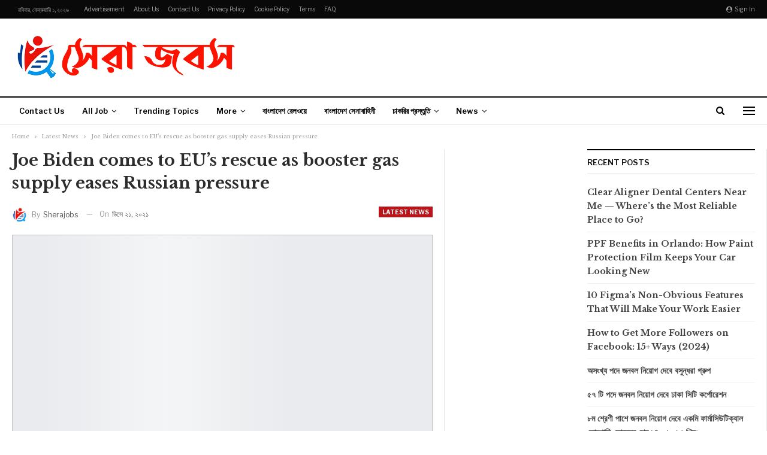

--- FILE ---
content_type: text/html; charset=UTF-8
request_url: https://www.sherajobs.com/joe-biden-comes-to-eus-rescue-as-booster-gas-supply-eases-russian-pressure/
body_size: 124575
content:
	<!DOCTYPE html>
		<!--[if IE 8]>
	<html class="ie ie8" lang="en-US"> <![endif]-->
	<!--[if IE 9]>
	<html class="ie ie9" lang="en-US"> <![endif]-->
	<!--[if gt IE 9]><!-->
<html lang="en-US"> <!--<![endif]-->
	<head>
				<meta charset="UTF-8">
		<meta http-equiv="X-UA-Compatible" content="IE=edge">
		<meta name="viewport" content="width=device-width, initial-scale=1.0">
		<link rel="pingback" href="https://www.sherajobs.com/xmlrpc.php"/>

		<meta name='robots' content='index, follow, max-image-preview:large, max-snippet:-1, max-video-preview:-1' />

	<!-- This site is optimized with the Yoast SEO plugin v26.6 - https://yoast.com/wordpress/plugins/seo/ -->
	<title>Joe Biden comes to EU&#039;s rescue as booster gas supply eases Russian pressure | Sherajobs.com</title>
	<meta name="description" content="সরকারি বেসরকারি চাকরির খবর পেতে ভিজিট করুন সর্বাধিক পঠিত জবস পোর্টাল সেরা জবস এবং শীর্ষস্থানীয় ক্যারিয়ার বিষয়ক ওয়েবসাইট" />
	<link rel="canonical" href="https://www.sherajobs.com/joe-biden-comes-to-eus-rescue-as-booster-gas-supply-eases-russian-pressure/" />
	<meta property="og:locale" content="en_US" />
	<meta property="og:type" content="article" />
	<meta property="og:title" content="Joe Biden comes to EU&#039;s rescue as booster gas supply eases Russian pressure | Sherajobs.com" />
	<meta property="og:description" content="সরকারি বেসরকারি চাকরির খবর পেতে ভিজিট করুন সর্বাধিক পঠিত জবস পোর্টাল সেরা জবস এবং শীর্ষস্থানীয় ক্যারিয়ার বিষয়ক ওয়েবসাইট" />
	<meta property="og:url" content="https://www.sherajobs.com/joe-biden-comes-to-eus-rescue-as-booster-gas-supply-eases-russian-pressure/" />
	<meta property="og:site_name" content="Sherajobs.com" />
	<meta property="article:publisher" content="https://www.facebook.com/Sherajobsb" />
	<meta property="article:published_time" content="2021-12-21T08:05:11+00:00" />
	<meta property="og:image" content="https://soledaddemo.pencidesign.net/soledad-daily-news/wp-content/uploads/sites/17/2021/12/post1-1024x681.jpg" />
	<meta name="author" content="sherajobs" />
	<meta name="twitter:card" content="summary_large_image" />
	<meta name="twitter:creator" content="@sherajobs" />
	<meta name="twitter:site" content="@sherajobs" />
	<meta name="twitter:label1" content="Written by" />
	<meta name="twitter:data1" content="sherajobs" />
	<meta name="twitter:label2" content="Est. reading time" />
	<meta name="twitter:data2" content="3 minutes" />
	<!-- / Yoast SEO plugin. -->


<link rel='dns-prefetch' href='//static.addtoany.com' />
<link rel='dns-prefetch' href='//fonts.googleapis.com' />
<link rel="alternate" type="application/rss+xml" title="Sherajobs.com &raquo; Feed" href="https://www.sherajobs.com/feed/" />
<link rel="alternate" title="oEmbed (JSON)" type="application/json+oembed" href="https://www.sherajobs.com/wp-json/oembed/1.0/embed?url=https%3A%2F%2Fwww.sherajobs.com%2Fjoe-biden-comes-to-eus-rescue-as-booster-gas-supply-eases-russian-pressure%2F" />
<link rel="alternate" title="oEmbed (XML)" type="text/xml+oembed" href="https://www.sherajobs.com/wp-json/oembed/1.0/embed?url=https%3A%2F%2Fwww.sherajobs.com%2Fjoe-biden-comes-to-eus-rescue-as-booster-gas-supply-eases-russian-pressure%2F&#038;format=xml" />
<style id='wp-img-auto-sizes-contain-inline-css' type='text/css'>
img:is([sizes=auto i],[sizes^="auto," i]){contain-intrinsic-size:3000px 1500px}
/*# sourceURL=wp-img-auto-sizes-contain-inline-css */
</style>
<style id='wp-emoji-styles-inline-css' type='text/css'>

	img.wp-smiley, img.emoji {
		display: inline !important;
		border: none !important;
		box-shadow: none !important;
		height: 1em !important;
		width: 1em !important;
		margin: 0 0.07em !important;
		vertical-align: -0.1em !important;
		background: none !important;
		padding: 0 !important;
	}
/*# sourceURL=wp-emoji-styles-inline-css */
</style>
<style id='wp-block-library-inline-css' type='text/css'>
:root{--wp-block-synced-color:#7a00df;--wp-block-synced-color--rgb:122,0,223;--wp-bound-block-color:var(--wp-block-synced-color);--wp-editor-canvas-background:#ddd;--wp-admin-theme-color:#007cba;--wp-admin-theme-color--rgb:0,124,186;--wp-admin-theme-color-darker-10:#006ba1;--wp-admin-theme-color-darker-10--rgb:0,107,160.5;--wp-admin-theme-color-darker-20:#005a87;--wp-admin-theme-color-darker-20--rgb:0,90,135;--wp-admin-border-width-focus:2px}@media (min-resolution:192dpi){:root{--wp-admin-border-width-focus:1.5px}}.wp-element-button{cursor:pointer}:root .has-very-light-gray-background-color{background-color:#eee}:root .has-very-dark-gray-background-color{background-color:#313131}:root .has-very-light-gray-color{color:#eee}:root .has-very-dark-gray-color{color:#313131}:root .has-vivid-green-cyan-to-vivid-cyan-blue-gradient-background{background:linear-gradient(135deg,#00d084,#0693e3)}:root .has-purple-crush-gradient-background{background:linear-gradient(135deg,#34e2e4,#4721fb 50%,#ab1dfe)}:root .has-hazy-dawn-gradient-background{background:linear-gradient(135deg,#faaca8,#dad0ec)}:root .has-subdued-olive-gradient-background{background:linear-gradient(135deg,#fafae1,#67a671)}:root .has-atomic-cream-gradient-background{background:linear-gradient(135deg,#fdd79a,#004a59)}:root .has-nightshade-gradient-background{background:linear-gradient(135deg,#330968,#31cdcf)}:root .has-midnight-gradient-background{background:linear-gradient(135deg,#020381,#2874fc)}:root{--wp--preset--font-size--normal:16px;--wp--preset--font-size--huge:42px}.has-regular-font-size{font-size:1em}.has-larger-font-size{font-size:2.625em}.has-normal-font-size{font-size:var(--wp--preset--font-size--normal)}.has-huge-font-size{font-size:var(--wp--preset--font-size--huge)}.has-text-align-center{text-align:center}.has-text-align-left{text-align:left}.has-text-align-right{text-align:right}.has-fit-text{white-space:nowrap!important}#end-resizable-editor-section{display:none}.aligncenter{clear:both}.items-justified-left{justify-content:flex-start}.items-justified-center{justify-content:center}.items-justified-right{justify-content:flex-end}.items-justified-space-between{justify-content:space-between}.screen-reader-text{border:0;clip-path:inset(50%);height:1px;margin:-1px;overflow:hidden;padding:0;position:absolute;width:1px;word-wrap:normal!important}.screen-reader-text:focus{background-color:#ddd;clip-path:none;color:#444;display:block;font-size:1em;height:auto;left:5px;line-height:normal;padding:15px 23px 14px;text-decoration:none;top:5px;width:auto;z-index:100000}html :where(.has-border-color){border-style:solid}html :where([style*=border-top-color]){border-top-style:solid}html :where([style*=border-right-color]){border-right-style:solid}html :where([style*=border-bottom-color]){border-bottom-style:solid}html :where([style*=border-left-color]){border-left-style:solid}html :where([style*=border-width]){border-style:solid}html :where([style*=border-top-width]){border-top-style:solid}html :where([style*=border-right-width]){border-right-style:solid}html :where([style*=border-bottom-width]){border-bottom-style:solid}html :where([style*=border-left-width]){border-left-style:solid}html :where(img[class*=wp-image-]){height:auto;max-width:100%}:where(figure){margin:0 0 1em}html :where(.is-position-sticky){--wp-admin--admin-bar--position-offset:var(--wp-admin--admin-bar--height,0px)}@media screen and (max-width:600px){html :where(.is-position-sticky){--wp-admin--admin-bar--position-offset:0px}}

/*# sourceURL=wp-block-library-inline-css */
</style><style id='global-styles-inline-css' type='text/css'>
:root{--wp--preset--aspect-ratio--square: 1;--wp--preset--aspect-ratio--4-3: 4/3;--wp--preset--aspect-ratio--3-4: 3/4;--wp--preset--aspect-ratio--3-2: 3/2;--wp--preset--aspect-ratio--2-3: 2/3;--wp--preset--aspect-ratio--16-9: 16/9;--wp--preset--aspect-ratio--9-16: 9/16;--wp--preset--color--black: #000000;--wp--preset--color--cyan-bluish-gray: #abb8c3;--wp--preset--color--white: #ffffff;--wp--preset--color--pale-pink: #f78da7;--wp--preset--color--vivid-red: #cf2e2e;--wp--preset--color--luminous-vivid-orange: #ff6900;--wp--preset--color--luminous-vivid-amber: #fcb900;--wp--preset--color--light-green-cyan: #7bdcb5;--wp--preset--color--vivid-green-cyan: #00d084;--wp--preset--color--pale-cyan-blue: #8ed1fc;--wp--preset--color--vivid-cyan-blue: #0693e3;--wp--preset--color--vivid-purple: #9b51e0;--wp--preset--gradient--vivid-cyan-blue-to-vivid-purple: linear-gradient(135deg,rgb(6,147,227) 0%,rgb(155,81,224) 100%);--wp--preset--gradient--light-green-cyan-to-vivid-green-cyan: linear-gradient(135deg,rgb(122,220,180) 0%,rgb(0,208,130) 100%);--wp--preset--gradient--luminous-vivid-amber-to-luminous-vivid-orange: linear-gradient(135deg,rgb(252,185,0) 0%,rgb(255,105,0) 100%);--wp--preset--gradient--luminous-vivid-orange-to-vivid-red: linear-gradient(135deg,rgb(255,105,0) 0%,rgb(207,46,46) 100%);--wp--preset--gradient--very-light-gray-to-cyan-bluish-gray: linear-gradient(135deg,rgb(238,238,238) 0%,rgb(169,184,195) 100%);--wp--preset--gradient--cool-to-warm-spectrum: linear-gradient(135deg,rgb(74,234,220) 0%,rgb(151,120,209) 20%,rgb(207,42,186) 40%,rgb(238,44,130) 60%,rgb(251,105,98) 80%,rgb(254,248,76) 100%);--wp--preset--gradient--blush-light-purple: linear-gradient(135deg,rgb(255,206,236) 0%,rgb(152,150,240) 100%);--wp--preset--gradient--blush-bordeaux: linear-gradient(135deg,rgb(254,205,165) 0%,rgb(254,45,45) 50%,rgb(107,0,62) 100%);--wp--preset--gradient--luminous-dusk: linear-gradient(135deg,rgb(255,203,112) 0%,rgb(199,81,192) 50%,rgb(65,88,208) 100%);--wp--preset--gradient--pale-ocean: linear-gradient(135deg,rgb(255,245,203) 0%,rgb(182,227,212) 50%,rgb(51,167,181) 100%);--wp--preset--gradient--electric-grass: linear-gradient(135deg,rgb(202,248,128) 0%,rgb(113,206,126) 100%);--wp--preset--gradient--midnight: linear-gradient(135deg,rgb(2,3,129) 0%,rgb(40,116,252) 100%);--wp--preset--font-size--small: 13px;--wp--preset--font-size--medium: 20px;--wp--preset--font-size--large: 36px;--wp--preset--font-size--x-large: 42px;--wp--preset--spacing--20: 0.44rem;--wp--preset--spacing--30: 0.67rem;--wp--preset--spacing--40: 1rem;--wp--preset--spacing--50: 1.5rem;--wp--preset--spacing--60: 2.25rem;--wp--preset--spacing--70: 3.38rem;--wp--preset--spacing--80: 5.06rem;--wp--preset--shadow--natural: 6px 6px 9px rgba(0, 0, 0, 0.2);--wp--preset--shadow--deep: 12px 12px 50px rgba(0, 0, 0, 0.4);--wp--preset--shadow--sharp: 6px 6px 0px rgba(0, 0, 0, 0.2);--wp--preset--shadow--outlined: 6px 6px 0px -3px rgb(255, 255, 255), 6px 6px rgb(0, 0, 0);--wp--preset--shadow--crisp: 6px 6px 0px rgb(0, 0, 0);}:where(.is-layout-flex){gap: 0.5em;}:where(.is-layout-grid){gap: 0.5em;}body .is-layout-flex{display: flex;}.is-layout-flex{flex-wrap: wrap;align-items: center;}.is-layout-flex > :is(*, div){margin: 0;}body .is-layout-grid{display: grid;}.is-layout-grid > :is(*, div){margin: 0;}:where(.wp-block-columns.is-layout-flex){gap: 2em;}:where(.wp-block-columns.is-layout-grid){gap: 2em;}:where(.wp-block-post-template.is-layout-flex){gap: 1.25em;}:where(.wp-block-post-template.is-layout-grid){gap: 1.25em;}.has-black-color{color: var(--wp--preset--color--black) !important;}.has-cyan-bluish-gray-color{color: var(--wp--preset--color--cyan-bluish-gray) !important;}.has-white-color{color: var(--wp--preset--color--white) !important;}.has-pale-pink-color{color: var(--wp--preset--color--pale-pink) !important;}.has-vivid-red-color{color: var(--wp--preset--color--vivid-red) !important;}.has-luminous-vivid-orange-color{color: var(--wp--preset--color--luminous-vivid-orange) !important;}.has-luminous-vivid-amber-color{color: var(--wp--preset--color--luminous-vivid-amber) !important;}.has-light-green-cyan-color{color: var(--wp--preset--color--light-green-cyan) !important;}.has-vivid-green-cyan-color{color: var(--wp--preset--color--vivid-green-cyan) !important;}.has-pale-cyan-blue-color{color: var(--wp--preset--color--pale-cyan-blue) !important;}.has-vivid-cyan-blue-color{color: var(--wp--preset--color--vivid-cyan-blue) !important;}.has-vivid-purple-color{color: var(--wp--preset--color--vivid-purple) !important;}.has-black-background-color{background-color: var(--wp--preset--color--black) !important;}.has-cyan-bluish-gray-background-color{background-color: var(--wp--preset--color--cyan-bluish-gray) !important;}.has-white-background-color{background-color: var(--wp--preset--color--white) !important;}.has-pale-pink-background-color{background-color: var(--wp--preset--color--pale-pink) !important;}.has-vivid-red-background-color{background-color: var(--wp--preset--color--vivid-red) !important;}.has-luminous-vivid-orange-background-color{background-color: var(--wp--preset--color--luminous-vivid-orange) !important;}.has-luminous-vivid-amber-background-color{background-color: var(--wp--preset--color--luminous-vivid-amber) !important;}.has-light-green-cyan-background-color{background-color: var(--wp--preset--color--light-green-cyan) !important;}.has-vivid-green-cyan-background-color{background-color: var(--wp--preset--color--vivid-green-cyan) !important;}.has-pale-cyan-blue-background-color{background-color: var(--wp--preset--color--pale-cyan-blue) !important;}.has-vivid-cyan-blue-background-color{background-color: var(--wp--preset--color--vivid-cyan-blue) !important;}.has-vivid-purple-background-color{background-color: var(--wp--preset--color--vivid-purple) !important;}.has-black-border-color{border-color: var(--wp--preset--color--black) !important;}.has-cyan-bluish-gray-border-color{border-color: var(--wp--preset--color--cyan-bluish-gray) !important;}.has-white-border-color{border-color: var(--wp--preset--color--white) !important;}.has-pale-pink-border-color{border-color: var(--wp--preset--color--pale-pink) !important;}.has-vivid-red-border-color{border-color: var(--wp--preset--color--vivid-red) !important;}.has-luminous-vivid-orange-border-color{border-color: var(--wp--preset--color--luminous-vivid-orange) !important;}.has-luminous-vivid-amber-border-color{border-color: var(--wp--preset--color--luminous-vivid-amber) !important;}.has-light-green-cyan-border-color{border-color: var(--wp--preset--color--light-green-cyan) !important;}.has-vivid-green-cyan-border-color{border-color: var(--wp--preset--color--vivid-green-cyan) !important;}.has-pale-cyan-blue-border-color{border-color: var(--wp--preset--color--pale-cyan-blue) !important;}.has-vivid-cyan-blue-border-color{border-color: var(--wp--preset--color--vivid-cyan-blue) !important;}.has-vivid-purple-border-color{border-color: var(--wp--preset--color--vivid-purple) !important;}.has-vivid-cyan-blue-to-vivid-purple-gradient-background{background: var(--wp--preset--gradient--vivid-cyan-blue-to-vivid-purple) !important;}.has-light-green-cyan-to-vivid-green-cyan-gradient-background{background: var(--wp--preset--gradient--light-green-cyan-to-vivid-green-cyan) !important;}.has-luminous-vivid-amber-to-luminous-vivid-orange-gradient-background{background: var(--wp--preset--gradient--luminous-vivid-amber-to-luminous-vivid-orange) !important;}.has-luminous-vivid-orange-to-vivid-red-gradient-background{background: var(--wp--preset--gradient--luminous-vivid-orange-to-vivid-red) !important;}.has-very-light-gray-to-cyan-bluish-gray-gradient-background{background: var(--wp--preset--gradient--very-light-gray-to-cyan-bluish-gray) !important;}.has-cool-to-warm-spectrum-gradient-background{background: var(--wp--preset--gradient--cool-to-warm-spectrum) !important;}.has-blush-light-purple-gradient-background{background: var(--wp--preset--gradient--blush-light-purple) !important;}.has-blush-bordeaux-gradient-background{background: var(--wp--preset--gradient--blush-bordeaux) !important;}.has-luminous-dusk-gradient-background{background: var(--wp--preset--gradient--luminous-dusk) !important;}.has-pale-ocean-gradient-background{background: var(--wp--preset--gradient--pale-ocean) !important;}.has-electric-grass-gradient-background{background: var(--wp--preset--gradient--electric-grass) !important;}.has-midnight-gradient-background{background: var(--wp--preset--gradient--midnight) !important;}.has-small-font-size{font-size: var(--wp--preset--font-size--small) !important;}.has-medium-font-size{font-size: var(--wp--preset--font-size--medium) !important;}.has-large-font-size{font-size: var(--wp--preset--font-size--large) !important;}.has-x-large-font-size{font-size: var(--wp--preset--font-size--x-large) !important;}
/*# sourceURL=global-styles-inline-css */
</style>

<style id='classic-theme-styles-inline-css' type='text/css'>
/*! This file is auto-generated */
.wp-block-button__link{color:#fff;background-color:#32373c;border-radius:9999px;box-shadow:none;text-decoration:none;padding:calc(.667em + 2px) calc(1.333em + 2px);font-size:1.125em}.wp-block-file__button{background:#32373c;color:#fff;text-decoration:none}
/*# sourceURL=/wp-includes/css/classic-themes.min.css */
</style>
<link rel='stylesheet' id='gn-frontend-gnfollow-style-css' href='https://www.sherajobs.com/wp-content/plugins/gn-publisher/assets/css/gn-frontend-gnfollow.min.css?ver=1.5.24' type='text/css' media='all' />
<link rel='stylesheet' id='ez-toc-css' href='https://www.sherajobs.com/wp-content/plugins/easy-table-of-contents/assets/css/screen.min.css?ver=2.0.79.2' type='text/css' media='all' />
<style id='ez-toc-inline-css' type='text/css'>
div#ez-toc-container .ez-toc-title {font-size: 120%;}div#ez-toc-container .ez-toc-title {font-weight: 500;}div#ez-toc-container ul li , div#ez-toc-container ul li a {font-size: 95%;}div#ez-toc-container ul li , div#ez-toc-container ul li a {font-weight: 500;}div#ez-toc-container nav ul ul li {font-size: 90%;}.ez-toc-box-title {font-weight: bold; margin-bottom: 10px; text-align: center; text-transform: uppercase; letter-spacing: 1px; color: #666; padding-bottom: 5px;position:absolute;top:-4%;left:5%;background-color: inherit;transition: top 0.3s ease;}.ez-toc-box-title.toc-closed {top:-25%;}
/*# sourceURL=ez-toc-inline-css */
</style>
<link rel='stylesheet' id='recent-posts-widget-with-thumbnails-public-style-css' href='https://www.sherajobs.com/wp-content/plugins/recent-posts-widget-with-thumbnails/public.css?ver=7.1.1' type='text/css' media='all' />
<link rel='stylesheet' id='addtoany-css' href='https://www.sherajobs.com/wp-content/plugins/add-to-any/addtoany.min.css?ver=1.16' type='text/css' media='all' />
<link rel='stylesheet' id='better-framework-main-fonts-css' href='https://fonts.googleapis.com/css?family=Libre+Baskerville:400,700%7CLibre+Franklin:400,700,600,500&#038;display=swap' type='text/css' media='all' />
<script type="text/javascript" id="addtoany-core-js-before">
/* <![CDATA[ */
window.a2a_config=window.a2a_config||{};a2a_config.callbacks=[];a2a_config.overlays=[];a2a_config.templates={};

//# sourceURL=addtoany-core-js-before
/* ]]> */
</script>
<script type="text/javascript" defer src="https://static.addtoany.com/menu/page.js" id="addtoany-core-js"></script>
<script type="text/javascript" src="https://www.sherajobs.com/wp-includes/js/jquery/jquery.min.js?ver=3.7.1" id="jquery-core-js"></script>
<script type="text/javascript" src="https://www.sherajobs.com/wp-includes/js/jquery/jquery-migrate.min.js?ver=3.4.1" id="jquery-migrate-js"></script>
<script type="text/javascript" defer src="https://www.sherajobs.com/wp-content/plugins/add-to-any/addtoany.min.js?ver=1.1" id="addtoany-jquery-js"></script>
<link rel="https://api.w.org/" href="https://www.sherajobs.com/wp-json/" /><link rel="alternate" title="JSON" type="application/json" href="https://www.sherajobs.com/wp-json/wp/v2/posts/47180" /><link rel="EditURI" type="application/rsd+xml" title="RSD" href="https://www.sherajobs.com/xmlrpc.php?rsd" />
<meta name="generator" content="WordPress 6.9" />
<link rel='shortlink' href='https://www.sherajobs.com/?p=47180' />
	<script type="text/javascript">
	    var ajaxurl = 'https://www.sherajobs.com/wp-admin/admin-ajax.php';
	</script>

	<style type="text/css">
		.ajax-calendar{
			position:relative;
		}

		#bddp_ac_widget th {
		background: none repeat scroll 0 0 #2cb2bc;
		color: #FFFFFF;
		font-weight: normal;
		padding: 5px 1px;
		text-align: center;
		 font-size: 16px;
		}
		#bddp_ac_widget {
			padding: 5px;
		}
		
		#bddp_ac_widget td {
			border: 1px solid #CCCCCC;
			text-align: center;
		}
		
		#my-calendar a {
			background: none repeat scroll 0 0 #008000;
			color: #FFFFFF;
			display: block;
			padding: 6px 0;
			width: 100% !important;
		}
		#my-calendar{
			width:100%;
		}
		
		
		#my_calender span {
			display: block;
			padding: 6px 0;
			width: 100% !important;
		}
		
		#today a,#today span {
			   background: none repeat scroll 0 0 #2cb2bc !important;
			color: #FFFFFF;
		}
		#bddp_ac_widget #my_year {
			float: right;
		}
		.select_ca #my_month {
			float: left;
		}

	</style>
	
<!-- Schema & Structured Data For WP v1.53 - -->
<script type="application/ld+json" class="saswp-schema-markup-output">
[{"@context":"https:\/\/schema.org\/","@type":"JobPosting","@id":"https:\/\/www.sherajobs.com\/joe-biden-comes-to-eus-rescue-as-booster-gas-supply-eases-russian-pressure\/#JobPosting","datePosted":"\u09e8\u09e6\u09e8\u09e7-\u09e7\u09e8-\u09e8\u09e7T\u09e6\u09ee:\u09e6\u09eb:\u09e7\u09e7+\u09e6\u09ec:\u09e6\u09e6","hiringOrganization":{"@type":"Organization","name":"Sherajobs.com: Most Read Jobs site in Bangladesh"},"jobLocation":{"@type":"Place","address":{"@type":"PostalAddress"}},"baseSalary":{"@type":"MonetaryAmount","value":{"@type":"QuantitativeValue"}},"estimatedSalary":{"@type":"MonetaryAmount","value":{"@type":"QuantitativeValue"}},"image":[{"@type":"ImageObject","url":"https:\/\/soledaddemo.pencidesign.net\/soledad-daily-news\/wp-content\/uploads\/sites\/17\/2021\/12\/post1-1024x681.jpg","width":1200,"height":675,"@id":"https:\/\/www.sherajobs.com\/joe-biden-comes-to-eus-rescue-as-booster-gas-supply-eases-russian-pressure\/#primaryimage"},{"@type":"ImageObject","url":"https:\/\/soledaddemo.pencidesign.net\/soledad-daily-news\/wp-content\/uploads\/sites\/17\/2021\/12\/post2-1024x683.jpg","width":1024,"height":683},{"@type":"ImageObject","url":"https:\/\/soledaddemo.pencidesign.net\/soledad-daily-news\/wp-content\/uploads\/sites\/17\/2021\/12\/post3-200x300.jpg","width":200,"height":300}]}]
</script>

<script type="application/ld+json">{
    "@context": "http://schema.org/",
    "@type": "Organization",
    "@id": "#organization",
    "logo": {
        "@type": "ImageObject",
        "url": "https://www.sherajobs.com/wp-content/uploads/2025/11/sherajob-logo.png"
    },
    "url": "https://www.sherajobs.com/",
    "name": "Sherajobs.com",
    "description": "Most Read Jobs Site in Bangladesh"
}</script>
<script type="application/ld+json">{
    "@context": "http://schema.org/",
    "@type": "WebSite",
    "name": "Sherajobs.com",
    "alternateName": "Most Read Jobs Site in Bangladesh",
    "url": "https://www.sherajobs.com/"
}</script>
<script type="application/ld+json">{
    "@context": "http://schema.org/",
    "@type": "BlogPosting",
    "headline": "Joe Biden comes to EU's rescue as booster gas supply eases Russian pressure",
    "description": "A wonderful world with with my whole heart. I am alone, and feel the charm of existence in this spot, which was created for the bliss of souls like mine. I am so happy, my dear friend, so absorbed in the exquisite sense of mere tranquil existence, th",
    "datePublished": "2021-12-21",
    "dateModified": "2021-12-21",
    "author": {
        "@type": "Person",
        "@id": "#person-sherajobs",
        "name": "sherajobs"
    },
    "image": "https://www.sherajobs.com/wp-content/uploads/2023/08/HSC-SUGGESTION-750x430.png",
    "publisher": {
        "@id": "#organization"
    },
    "mainEntityOfPage": "https://www.sherajobs.com/joe-biden-comes-to-eus-rescue-as-booster-gas-supply-eases-russian-pressure/"
}</script>
<link rel='stylesheet' id='bf-minifed-css-1' href='https://www.sherajobs.com/wp-content/bs-booster-cache/1245312a569a6e606b642dd7051a23b6.css' type='text/css' media='all' />
<link rel='stylesheet' id='7.10.0-1763970123' href='https://www.sherajobs.com/wp-content/bs-booster-cache/6b1fb2437bc956d7c015635b5f2b6c47.css' type='text/css' media='all' />
<meta name="adxom-verification" content="11kereD23127e5263deb3c36463bed3625e">
<meta name="posticywebsite" content="mfwQ0UQ03NKErNdjk2GvstFKypPbHu">
<meta name="google-site-verification" content="39hJhmd8d5tOZX4scanjoYtz9m35BpcClw08Rn5vNx0" />
<meta name="publisuites-verify-code" content="aHR0cDovL3NoZXJham9icy5jb20=" />
<meta name="publication-media-verification"content="69d3891ca57c4e68a63b119cb43a7350">
<!-- Google tag (gtag.js) -->
<script async src="https://www.googletagmanager.com/gtag/js?id=G-53FX9MXVWX"></script>
<script>
  window.dataLayer = window.dataLayer || [];
  function gtag(){dataLayer.push(arguments);}
  gtag('js', new Date());

  gtag('config', 'G-53FX9MXVWX');
</script><link rel="icon" href="https://www.sherajobs.com/wp-content/uploads/2021/06/cropped-cropped-business-man-job-search-logo-vector-17030195-removebg-preview-1-32x32.png" sizes="32x32" />
<link rel="icon" href="https://www.sherajobs.com/wp-content/uploads/2021/06/cropped-cropped-business-man-job-search-logo-vector-17030195-removebg-preview-1-192x192.png" sizes="192x192" />
<link rel="apple-touch-icon" href="https://www.sherajobs.com/wp-content/uploads/2021/06/cropped-cropped-business-man-job-search-logo-vector-17030195-removebg-preview-1-180x180.png" />
<meta name="msapplication-TileImage" content="https://www.sherajobs.com/wp-content/uploads/2021/06/cropped-cropped-business-man-job-search-logo-vector-17030195-removebg-preview-1-270x270.png" />
	</head>

<body data-rsssl=1 class="wp-singular post-template-default single single-post postid-47180 single-format-standard wp-custom-logo wp-theme-publisher bs-theme bs-publisher bs-publisher-newspaper active-light-box ltr close-rh page-layout-3-col page-layout-3-col-2 full-width active-sticky-sidebar main-menu-sticky-smart main-menu-out-full-width active-ajax-search single-prim-cat-74 single-cat-74  bs-ll-a" dir="ltr">

<div class="off-canvas-overlay"></div>
<div class="off-canvas-container left skin-white">
	<div class="off-canvas-inner">
		<span class="canvas-close"><i></i></span>
					<div class="off-canvas-header">
									<div class="logo">

						<a href="https://www.sherajobs.com/">
							<img src="https://www.sherajobs.com/wp-content/uploads/2021/07/cropped-207836219_4052543041467657_8437054012729606278_n.png"
							     alt="Sherajobs.com">
						</a>
					</div>
									<div class="site-description">Most Read Jobs Site in Bangladesh</div>
			</div>
						<div class="off-canvas-search">
				<form role="search" method="get" action="https://www.sherajobs.com">
					<input type="text" name="s" value=""
					       placeholder="Search...">
					<i class="fa fa-search"></i>
				</form>
			</div>
						<nav class="off-canvas-menu">
				<ul class="menu bsm-pure clearfix">
					<li id="menu-item-61284" class="menu-item menu-item-type-post_type menu-item-object-page better-anim-fade menu-item-61284"><a href="https://www.sherajobs.com/contact-us/">Contact Us</a></li>
<li id="menu-item-61377" class="menu-item menu-item-type-taxonomy menu-item-object-category menu-item-has-children menu-term-3233 better-anim-fade menu-item-61377"><a href="https://www.sherajobs.com/article/jobs-circular/">All Job</a>
<ul class="sub-menu">
	<li id="menu-item-61372" class="menu-item menu-item-type-taxonomy menu-item-object-category menu-term-71 better-anim-fade menu-item-61372"><a href="https://www.sherajobs.com/article/garments-job-circular/">Garments and Textile</a></li>
	<li id="menu-item-61374" class="menu-item menu-item-type-taxonomy menu-item-object-category menu-term-2806 better-anim-fade menu-item-61374"><a href="https://www.sherajobs.com/article/kolkata-job-vacancy/">Kolkata Job Vacancy</a></li>
	<li id="menu-item-61373" class="menu-item menu-item-type-taxonomy menu-item-object-category menu-term-2536 better-anim-fade menu-item-61373"><a href="https://www.sherajobs.com/article/global-job-search-sites/">Global Job</a></li>
	<li id="menu-item-58505" class="menu-item menu-item-type-taxonomy menu-item-object-category menu-term-4 better-anim-fade menu-item-58505"><a href="https://www.sherajobs.com/article/%e0%a6%ac%e0%a7%8d%e0%a6%af%e0%a6%be%e0%a6%82%e0%a6%95-%e0%a6%9a%e0%a6%be%e0%a6%95%e0%a6%b0%e0%a6%bf/">Bank job</a></li>
	<li id="menu-item-58504" class="menu-item menu-item-type-taxonomy menu-item-object-category menu-term-5 better-anim-fade menu-item-58504"><a href="https://www.sherajobs.com/article/ngo-job-circular/">NGO Job</a></li>
	<li id="menu-item-59401" class="menu-item menu-item-type-taxonomy menu-item-object-category menu-term-135 better-anim-fade menu-item-59401"><a href="https://www.sherajobs.com/article/weekly-jobs-newspaper/">Weekly Jobs</a></li>
</ul>
</li>
<li id="menu-item-59400" class="menu-item menu-item-type-taxonomy menu-item-object-category menu-term-1906 better-anim-fade menu-item-59400"><a href="https://www.sherajobs.com/article/trending-topics-today/">Trending Topics</a></li>
<li id="menu-item-59398" class="menu-item menu-item-type-custom menu-item-object-custom menu-item-has-children better-anim-fade menu-item-59398"><a href="#">More</a>
<ul class="sub-menu">
	<li id="menu-item-59404" class="menu-item menu-item-type-taxonomy menu-item-object-category menu-item-has-children menu-term-58 better-anim-fade menu-item-59404"><a href="https://www.sherajobs.com/article/%e0%a6%a1%e0%a7%8d%e0%a6%b0%e0%a6%be%e0%a6%87%e0%a6%ad%e0%a6%be%e0%a6%b0/">ড্রাইভার চাকরি</a>
	<ul class="sub-menu">
		<li id="menu-item-59407" class="menu-item menu-item-type-taxonomy menu-item-object-category menu-term-60 better-anim-fade menu-item-59407"><a href="https://www.sherajobs.com/article/sales-jobs-in-bangladesh/">সেলস / মার্কেটিং</a></li>
		<li id="menu-item-59348" class="menu-item menu-item-type-custom menu-item-object-custom better-anim-fade menu-item-59348"><a href="https://www.sherajobs.com/topic/career-rfl/">প্রাণ গ্রুপ</a></li>
		<li id="menu-item-59345" class="menu-item menu-item-type-custom menu-item-object-custom better-anim-fade menu-item-59345"><a href="https://www.sherajobs.com/topic/bashundhara-group-job/">বসুন্ধরা গ্রুপ</a></li>
		<li id="menu-item-59406" class="menu-item menu-item-type-taxonomy menu-item-object-category menu-term-70 better-anim-fade menu-item-59406"><a href="https://www.sherajobs.com/article/%e0%a6%b8%e0%a6%bf%e0%a6%95%e0%a6%bf%e0%a6%89%e0%a6%b0%e0%a6%bf%e0%a6%9f%e0%a6%bf-%e0%a6%97%e0%a6%be%e0%a6%b0%e0%a7%8d%e0%a6%a1/">সিকিউরিটি গার্ড</a></li>
		<li id="menu-item-59346" class="menu-item menu-item-type-custom menu-item-object-custom better-anim-fade menu-item-59346"><a href="https://www.sherajobs.com/topic/%e0%a6%b8%e0%a7%8d%e0%a6%95%e0%a7%9f%e0%a6%be%e0%a6%b0-%e0%a6%97%e0%a7%8d%e0%a6%b0%e0%a7%81%e0%a6%aa%e0%a7%87-%e0%a6%9a%e0%a6%be%e0%a6%95%e0%a6%b0%e0%a6%bf%e0%a6%b0-%e0%a6%96%e0%a6%ac%e0%a6%b0/">স্কয়ার গ্রুপ</a></li>
	</ul>
</li>
	<li id="menu-item-59337" class="menu-item menu-item-type-taxonomy menu-item-object-category menu-item-has-children menu-term-67 better-anim-fade menu-item-59337"><a href="https://www.sherajobs.com/article/%e0%a6%ac%e0%a6%be%e0%a6%82%e0%a6%b2%e0%a6%be%e0%a6%a6%e0%a7%87%e0%a6%b6-%e0%a6%a8%e0%a7%8c%e0%a6%ac%e0%a6%be%e0%a6%b9%e0%a6%bf%e0%a6%a8%e0%a7%80/">বাংলাদেশ নৌবাহিনী</a>
	<ul class="sub-menu">
		<li id="menu-item-59399" class="menu-item menu-item-type-taxonomy menu-item-object-category menu-term-71 better-anim-fade menu-item-59399"><a href="https://www.sherajobs.com/article/garments-job-circular/">গার্মেন্টস</a></li>
		<li id="menu-item-59338" class="menu-item menu-item-type-taxonomy menu-item-object-category menu-term-56 better-anim-fade menu-item-59338"><a href="https://www.sherajobs.com/article/police-circular/">বাংলাদেশ পুলিশ</a></li>
		<li id="menu-item-59339" class="menu-item menu-item-type-taxonomy menu-item-object-category menu-term-268 better-anim-fade menu-item-59339"><a href="https://www.sherajobs.com/article/bangladesh-bank-job-circular/">বাংলাদেশ ব্যাংক</a></li>
		<li id="menu-item-59342" class="menu-item menu-item-type-taxonomy menu-item-object-category menu-term-66 better-anim-fade menu-item-59342"><a href="https://www.sherajobs.com/article/%e0%a6%ac%e0%a6%bf%e0%a6%ae%e0%a6%be%e0%a6%a8-%e0%a6%ac%e0%a6%be%e0%a6%b9%e0%a6%bf%e0%a6%a8%e0%a7%80/">বিমান বাহিনী</a></li>
		<li id="menu-item-58503" class="menu-item menu-item-type-taxonomy menu-item-object-category menu-term-50 better-anim-fade menu-item-58503"><a href="https://www.sherajobs.com/article/%e0%a6%a8%e0%a7%8b%e0%a6%9f%e0%a6%bf%e0%a6%b6-%e0%a6%ac%e0%a7%8b%e0%a6%b0%e0%a7%8d%e0%a6%a1/">নোটিশ বোর্ড</a></li>
	</ul>
</li>
</ul>
</li>
<li id="menu-item-59340" class="menu-item menu-item-type-taxonomy menu-item-object-category menu-term-1478 better-anim-fade menu-item-59340"><a href="https://www.sherajobs.com/article/railway-job/">বাংলাদেশ রেলওয়ে</a></li>
<li id="menu-item-59341" class="menu-item menu-item-type-taxonomy menu-item-object-category menu-term-54 better-anim-fade menu-item-59341"><a href="https://www.sherajobs.com/article/army-job-circular/">বাংলাদেশ সেনাবাহিনী</a></li>
<li id="menu-item-59403" class="menu-item menu-item-type-taxonomy menu-item-object-category menu-item-has-children menu-term-3148 better-anim-fade menu-item-59403"><a href="https://www.sherajobs.com/article/job-preparation-books/">চাকরির প্রস্তুতি</a>
<ul class="sub-menu">
	<li id="menu-item-58509" class="menu-item menu-item-type-taxonomy menu-item-object-category menu-term-3142 better-anim-fade menu-item-58509"><a href="https://www.sherajobs.com/article/admission-result/">ভর্তি তথ্য</a></li>
	<li id="menu-item-59405" class="menu-item menu-item-type-taxonomy menu-item-object-category menu-term-762 better-anim-fade menu-item-59405"><a href="https://www.sherajobs.com/article/education-news/">শিক্ষা সংবাদ</a></li>
	<li id="menu-item-59343" class="menu-item menu-item-type-custom menu-item-object-custom better-anim-fade menu-item-59343"><a href="https://www.sherajobs.com/topic/fire-service-job-circular/">সিভিল ডিফেন্স</a></li>
	<li id="menu-item-59347" class="menu-item menu-item-type-custom menu-item-object-custom better-anim-fade menu-item-59347"><a href="https://www.sherajobs.com/topic/walton-group-job-circular/">ওয়ালটন গ্রুপ</a></li>
	<li id="menu-item-59344" class="menu-item menu-item-type-custom menu-item-object-custom better-anim-fade menu-item-59344"><a href="https://www.sherajobs.com/topic/%e0%a6%b8%e0%a7%8d%e0%a6%ac%e0%a6%be%e0%a6%b8%e0%a7%8d%e0%a6%a5%e0%a7%8d%e0%a6%af-%e0%a6%93-%e0%a6%aa%e0%a6%b0%e0%a6%bf%e0%a6%ac%e0%a6%be%e0%a6%b0-%e0%a6%95%e0%a6%b2%e0%a7%8d%e0%a6%af%e0%a6%be/">স্বাস্থ্য অধিদপ্তর</a></li>
	<li id="menu-item-59402" class="menu-item menu-item-type-taxonomy menu-item-object-category menu-term-49 better-anim-fade menu-item-59402"><a href="https://www.sherajobs.com/article/%e0%a6%86%e0%a6%ae%e0%a6%be%e0%a6%b0-%e0%a6%95%e0%a7%8d%e0%a6%af%e0%a6%be%e0%a6%b0%e0%a6%bf%e0%a6%af%e0%a6%bc%e0%a6%be%e0%a6%b0/">ক্যারিয়ার</a></li>
</ul>
</li>
<li id="menu-item-61286" class="menu-item menu-item-type-taxonomy menu-item-object-category menu-item-has-children menu-term-3256 better-anim-fade menu-item-61286"><a href="https://www.sherajobs.com/article/news/">News</a>
<ul class="sub-menu">
	<li id="menu-item-61285" class="menu-item menu-item-type-taxonomy menu-item-object-category menu-term-3257 better-anim-fade menu-item-61285"><a href="https://www.sherajobs.com/article/entertainment/">Entertainment</a></li>
	<li id="menu-item-61287" class="menu-item menu-item-type-taxonomy menu-item-object-category menu-term-3258 better-anim-fade menu-item-61287"><a href="https://www.sherajobs.com/article/trending/">Trending</a></li>
	<li id="menu-item-61375" class="menu-item menu-item-type-taxonomy menu-item-object-category current-post-ancestor current-menu-parent current-post-parent menu-term-74 better-anim-fade menu-item-61375"><a href="https://www.sherajobs.com/article/daily-job-newspaper/">Latest News</a></li>
</ul>
</li>
				</ul>
			</nav>
						<div class="off_canvas_footer">
				<div class="off_canvas_footer-info entry-content">
									</div>
			</div>
				</div>
</div>
	<header id="header" class="site-header header-style-2 full-width"  >

		<section class="topbar topbar-style-1 hidden-xs hidden-xs">
	<div class="content-wrap">
		<div class="container">
			<div class="topbar-inner clearfix">

									<div class="section-links">
													<a class="topbar-sign-in "
							   data-toggle="modal" data-target="#bsLoginModal">
								<i class="fa fa-user-circle"></i> Sign in							</a>

							<div class="modal sign-in-modal fade" id="bsLoginModal" tabindex="-1" role="dialog"
							     style="display: none">
								<div class="modal-dialog" role="document">
									<div class="modal-content">
											<span class="close-modal" data-dismiss="modal" aria-label="Close"><i
														class="fa fa-close"></i></span>
										<div class="modal-body">
											<div id="form_37922_" class="bs-shortcode bs-login-shortcode ">
		<div class="bs-login bs-type-login"  style="display:none">

					<div class="bs-login-panel bs-login-sign-panel bs-current-login-panel">
								<form name="loginform"
				      action="https://www.sherajobs.com/wp-login.php" method="post">

					
					<div class="login-header">
						<span class="login-icon fa fa-user-circle main-color"></span>
						<p>Welcome, Login to your account.</p>
					</div>
					
					<div class="login-field login-username">
						<input type="text" name="log" id="form_37922_user_login" class="input"
						       value="" size="20"
						       placeholder="Username or Email..." required/>
					</div>

					<div class="login-field login-password">
						<input type="password" name="pwd" id="form_37922_user_pass"
						       class="input"
						       value="" size="20" placeholder="Password..."
						       required/>
					</div>

					
					<div class="login-field">
						<a href="https://www.sherajobs.com/wp-login.php?action=lostpassword&redirect_to=https%3A%2F%2Fwww.sherajobs.com%2Fjoe-biden-comes-to-eus-rescue-as-booster-gas-supply-eases-russian-pressure%2F"
						   class="go-reset-panel">Forget password?</a>

													<span class="login-remember">
							<input class="remember-checkbox" name="rememberme" type="checkbox"
							       id="form_37922_rememberme"
							       value="forever"  />
							<label class="remember-label">Remember me</label>
						</span>
											</div>

					
					<div class="login-field login-submit">
						<input type="submit" name="wp-submit"
						       class="button-primary login-btn"
						       value="Log In"/>
						<input type="hidden" name="redirect_to" value="https://www.sherajobs.com/joe-biden-comes-to-eus-rescue-as-booster-gas-supply-eases-russian-pressure/"/>
					</div>

									</form>
			</div>

			<div class="bs-login-panel bs-login-reset-panel">

				<span class="go-login-panel"><i
							class="fa fa-angle-left"></i> Sign in</span>

				<div class="bs-login-reset-panel-inner">
					<div class="login-header">
						<span class="login-icon fa fa-support"></span>
						<p>Recover your password.</p>
						<p>A password will be e-mailed to you.</p>
					</div>
										<form name="lostpasswordform" id="form_37922_lostpasswordform"
					      action="https://www.sherajobs.com/wp-login.php?action=lostpassword"
					      method="post">

						<div class="login-field reset-username">
							<input type="text" name="user_login" class="input" value=""
							       placeholder="Username or Email..."
							       required/>
						</div>

						
						<div class="login-field reset-submit">

							<input type="hidden" name="redirect_to" value=""/>
							<input type="submit" name="wp-submit" class="login-btn"
							       value="Send My Password"/>

						</div>
					</form>
				</div>
			</div>
			</div>
	</div>
										</div>
									</div>
								</div>
							</div>
												</div>
				
				<div class="section-menu">
						<div id="menu-top" class="menu top-menu-wrapper" role="navigation"  >
		<nav class="top-menu-container">

			<ul id="top-navigation" class="top-menu menu clearfix bsm-pure">
									<li id="topbar-date" class="menu-item menu-item-date">
					<span
						class="topbar-date">রবিবার, ফেব্রুয়ারি ১, ২০২৬</span>
					</li>
					<li id="menu-item-60053" class="menu-item menu-item-type-post_type menu-item-object-page better-anim-fade menu-item-60053"><a href="https://www.sherajobs.com/advertising-publication/">Advertisement</a></li>
<li id="menu-item-55316" class="menu-item menu-item-type-post_type menu-item-object-page better-anim-fade menu-item-55316"><a href="https://www.sherajobs.com/about-us/">About Us</a></li>
<li id="menu-item-136" class="menu-item menu-item-type-post_type menu-item-object-page better-anim-fade menu-item-136"><a href="https://www.sherajobs.com/contact-us/">Contact Us</a></li>
<li id="menu-item-50918" class="menu-item menu-item-type-post_type menu-item-object-page menu-item-privacy-policy better-anim-fade menu-item-50918"><a href="https://www.sherajobs.com/privacy-policy/">Privacy Policy</a></li>
<li id="menu-item-59981" class="menu-item menu-item-type-post_type menu-item-object-page better-anim-fade menu-item-59981"><a href="https://www.sherajobs.com/cookie-policy/">Cookie Policy</a></li>
<li id="menu-item-133" class="menu-item menu-item-type-post_type menu-item-object-page better-anim-fade menu-item-133"><a href="https://www.sherajobs.com/terms/">Terms</a></li>
<li id="menu-item-135" class="menu-item menu-item-type-post_type menu-item-object-page better-anim-fade menu-item-135"><a href="https://www.sherajobs.com/faq/">FAQ</a></li>
			</ul>

		</nav>
	</div>
				</div>
			</div>
		</div>
	</div>
</section>
		<div class="header-inner">
			<div class="content-wrap">
				<div class="container">
					<div class="row">
						<div class="row-height">
							<div class="logo-col col-xs-12">
								<div class="col-inside">
									<div id="site-branding" class="site-branding">
	<p  id="site-title" class="logo h1 img-logo">
	<a href="https://www.sherajobs.com/"  rel="home">
					<img id="site-logo" src="https://www.sherajobs.com/wp-content/uploads/2025/11/sherajob-logo.png"
			     alt="Sherajobs.Com"  />

			<span class="site-title">Sherajobs.Com - Most Read Jobs Site in Bangladesh</span>
				</a>
</p>
</div><!-- .site-branding -->
								</div>
							</div>
													</div>
					</div>
				</div>
			</div>
		</div>

		<div id="menu-main" class="menu main-menu-wrapper show-search-item show-off-canvas menu-actions-btn-width-2" role="navigation"  >
	<div class="main-menu-inner">
		<div class="content-wrap">
			<div class="container">

				<nav class="main-menu-container">
					<ul id="main-navigation" class="main-menu menu bsm-pure clearfix">
						<li class="menu-item menu-item-type-post_type menu-item-object-page better-anim-fade menu-item-61284"><a href="https://www.sherajobs.com/contact-us/">Contact Us</a></li>
<li class="menu-item menu-item-type-taxonomy menu-item-object-category menu-item-has-children menu-term-3233 better-anim-fade menu-item-61377"><a href="https://www.sherajobs.com/article/jobs-circular/">All Job</a>
<ul class="sub-menu">
	<li class="menu-item menu-item-type-taxonomy menu-item-object-category menu-term-71 better-anim-fade menu-item-61372"><a href="https://www.sherajobs.com/article/garments-job-circular/">Garments and Textile</a></li>
	<li class="menu-item menu-item-type-taxonomy menu-item-object-category menu-term-2806 better-anim-fade menu-item-61374"><a href="https://www.sherajobs.com/article/kolkata-job-vacancy/">Kolkata Job Vacancy</a></li>
	<li class="menu-item menu-item-type-taxonomy menu-item-object-category menu-term-2536 better-anim-fade menu-item-61373"><a href="https://www.sherajobs.com/article/global-job-search-sites/">Global Job</a></li>
	<li class="menu-item menu-item-type-taxonomy menu-item-object-category menu-term-4 better-anim-fade menu-item-58505"><a href="https://www.sherajobs.com/article/%e0%a6%ac%e0%a7%8d%e0%a6%af%e0%a6%be%e0%a6%82%e0%a6%95-%e0%a6%9a%e0%a6%be%e0%a6%95%e0%a6%b0%e0%a6%bf/">Bank job</a></li>
	<li class="menu-item menu-item-type-taxonomy menu-item-object-category menu-term-5 better-anim-fade menu-item-58504"><a href="https://www.sherajobs.com/article/ngo-job-circular/">NGO Job</a></li>
	<li class="menu-item menu-item-type-taxonomy menu-item-object-category menu-term-135 better-anim-fade menu-item-59401"><a href="https://www.sherajobs.com/article/weekly-jobs-newspaper/">Weekly Jobs</a></li>
</ul>
</li>
<li class="menu-item menu-item-type-taxonomy menu-item-object-category menu-term-1906 better-anim-fade menu-item-59400"><a href="https://www.sherajobs.com/article/trending-topics-today/">Trending Topics</a></li>
<li class="menu-item menu-item-type-custom menu-item-object-custom menu-item-has-children better-anim-fade menu-item-59398"><a href="#">More</a>
<ul class="sub-menu">
	<li class="menu-item menu-item-type-taxonomy menu-item-object-category menu-item-has-children menu-term-58 better-anim-fade menu-item-59404"><a href="https://www.sherajobs.com/article/%e0%a6%a1%e0%a7%8d%e0%a6%b0%e0%a6%be%e0%a6%87%e0%a6%ad%e0%a6%be%e0%a6%b0/">ড্রাইভার চাকরি</a>
	<ul class="sub-menu">
		<li class="menu-item menu-item-type-taxonomy menu-item-object-category menu-term-60 better-anim-fade menu-item-59407"><a href="https://www.sherajobs.com/article/sales-jobs-in-bangladesh/">সেলস / মার্কেটিং</a></li>
		<li class="menu-item menu-item-type-custom menu-item-object-custom better-anim-fade menu-item-59348"><a href="https://www.sherajobs.com/topic/career-rfl/">প্রাণ গ্রুপ</a></li>
		<li class="menu-item menu-item-type-custom menu-item-object-custom better-anim-fade menu-item-59345"><a href="https://www.sherajobs.com/topic/bashundhara-group-job/">বসুন্ধরা গ্রুপ</a></li>
		<li class="menu-item menu-item-type-taxonomy menu-item-object-category menu-term-70 better-anim-fade menu-item-59406"><a href="https://www.sherajobs.com/article/%e0%a6%b8%e0%a6%bf%e0%a6%95%e0%a6%bf%e0%a6%89%e0%a6%b0%e0%a6%bf%e0%a6%9f%e0%a6%bf-%e0%a6%97%e0%a6%be%e0%a6%b0%e0%a7%8d%e0%a6%a1/">সিকিউরিটি গার্ড</a></li>
		<li class="menu-item menu-item-type-custom menu-item-object-custom better-anim-fade menu-item-59346"><a href="https://www.sherajobs.com/topic/%e0%a6%b8%e0%a7%8d%e0%a6%95%e0%a7%9f%e0%a6%be%e0%a6%b0-%e0%a6%97%e0%a7%8d%e0%a6%b0%e0%a7%81%e0%a6%aa%e0%a7%87-%e0%a6%9a%e0%a6%be%e0%a6%95%e0%a6%b0%e0%a6%bf%e0%a6%b0-%e0%a6%96%e0%a6%ac%e0%a6%b0/">স্কয়ার গ্রুপ</a></li>
	</ul>
</li>
	<li class="menu-item menu-item-type-taxonomy menu-item-object-category menu-item-has-children menu-term-67 better-anim-fade menu-item-59337"><a href="https://www.sherajobs.com/article/%e0%a6%ac%e0%a6%be%e0%a6%82%e0%a6%b2%e0%a6%be%e0%a6%a6%e0%a7%87%e0%a6%b6-%e0%a6%a8%e0%a7%8c%e0%a6%ac%e0%a6%be%e0%a6%b9%e0%a6%bf%e0%a6%a8%e0%a7%80/">বাংলাদেশ নৌবাহিনী</a>
	<ul class="sub-menu">
		<li class="menu-item menu-item-type-taxonomy menu-item-object-category menu-term-71 better-anim-fade menu-item-59399"><a href="https://www.sherajobs.com/article/garments-job-circular/">গার্মেন্টস</a></li>
		<li class="menu-item menu-item-type-taxonomy menu-item-object-category menu-term-56 better-anim-fade menu-item-59338"><a href="https://www.sherajobs.com/article/police-circular/">বাংলাদেশ পুলিশ</a></li>
		<li class="menu-item menu-item-type-taxonomy menu-item-object-category menu-term-268 better-anim-fade menu-item-59339"><a href="https://www.sherajobs.com/article/bangladesh-bank-job-circular/">বাংলাদেশ ব্যাংক</a></li>
		<li class="menu-item menu-item-type-taxonomy menu-item-object-category menu-term-66 better-anim-fade menu-item-59342"><a href="https://www.sherajobs.com/article/%e0%a6%ac%e0%a6%bf%e0%a6%ae%e0%a6%be%e0%a6%a8-%e0%a6%ac%e0%a6%be%e0%a6%b9%e0%a6%bf%e0%a6%a8%e0%a7%80/">বিমান বাহিনী</a></li>
		<li class="menu-item menu-item-type-taxonomy menu-item-object-category menu-term-50 better-anim-fade menu-item-58503"><a href="https://www.sherajobs.com/article/%e0%a6%a8%e0%a7%8b%e0%a6%9f%e0%a6%bf%e0%a6%b6-%e0%a6%ac%e0%a7%8b%e0%a6%b0%e0%a7%8d%e0%a6%a1/">নোটিশ বোর্ড</a></li>
	</ul>
</li>
</ul>
</li>
<li class="menu-item menu-item-type-taxonomy menu-item-object-category menu-term-1478 better-anim-fade menu-item-59340"><a href="https://www.sherajobs.com/article/railway-job/">বাংলাদেশ রেলওয়ে</a></li>
<li class="menu-item menu-item-type-taxonomy menu-item-object-category menu-term-54 better-anim-fade menu-item-59341"><a href="https://www.sherajobs.com/article/army-job-circular/">বাংলাদেশ সেনাবাহিনী</a></li>
<li class="menu-item menu-item-type-taxonomy menu-item-object-category menu-item-has-children menu-term-3148 better-anim-fade menu-item-59403"><a href="https://www.sherajobs.com/article/job-preparation-books/">চাকরির প্রস্তুতি</a>
<ul class="sub-menu">
	<li class="menu-item menu-item-type-taxonomy menu-item-object-category menu-term-3142 better-anim-fade menu-item-58509"><a href="https://www.sherajobs.com/article/admission-result/">ভর্তি তথ্য</a></li>
	<li class="menu-item menu-item-type-taxonomy menu-item-object-category menu-term-762 better-anim-fade menu-item-59405"><a href="https://www.sherajobs.com/article/education-news/">শিক্ষা সংবাদ</a></li>
	<li class="menu-item menu-item-type-custom menu-item-object-custom better-anim-fade menu-item-59343"><a href="https://www.sherajobs.com/topic/fire-service-job-circular/">সিভিল ডিফেন্স</a></li>
	<li class="menu-item menu-item-type-custom menu-item-object-custom better-anim-fade menu-item-59347"><a href="https://www.sherajobs.com/topic/walton-group-job-circular/">ওয়ালটন গ্রুপ</a></li>
	<li class="menu-item menu-item-type-custom menu-item-object-custom better-anim-fade menu-item-59344"><a href="https://www.sherajobs.com/topic/%e0%a6%b8%e0%a7%8d%e0%a6%ac%e0%a6%be%e0%a6%b8%e0%a7%8d%e0%a6%a5%e0%a7%8d%e0%a6%af-%e0%a6%93-%e0%a6%aa%e0%a6%b0%e0%a6%bf%e0%a6%ac%e0%a6%be%e0%a6%b0-%e0%a6%95%e0%a6%b2%e0%a7%8d%e0%a6%af%e0%a6%be/">স্বাস্থ্য অধিদপ্তর</a></li>
	<li class="menu-item menu-item-type-taxonomy menu-item-object-category menu-term-49 better-anim-fade menu-item-59402"><a href="https://www.sherajobs.com/article/%e0%a6%86%e0%a6%ae%e0%a6%be%e0%a6%b0-%e0%a6%95%e0%a7%8d%e0%a6%af%e0%a6%be%e0%a6%b0%e0%a6%bf%e0%a6%af%e0%a6%bc%e0%a6%be%e0%a6%b0/">ক্যারিয়ার</a></li>
</ul>
</li>
<li class="menu-item menu-item-type-taxonomy menu-item-object-category menu-item-has-children menu-term-3256 better-anim-fade menu-item-61286"><a href="https://www.sherajobs.com/article/news/">News</a>
<ul class="sub-menu">
	<li class="menu-item menu-item-type-taxonomy menu-item-object-category menu-term-3257 better-anim-fade menu-item-61285"><a href="https://www.sherajobs.com/article/entertainment/">Entertainment</a></li>
	<li class="menu-item menu-item-type-taxonomy menu-item-object-category menu-term-3258 better-anim-fade menu-item-61287"><a href="https://www.sherajobs.com/article/trending/">Trending</a></li>
	<li class="menu-item menu-item-type-taxonomy menu-item-object-category current-post-ancestor current-menu-parent current-post-parent menu-term-74 better-anim-fade menu-item-61375"><a href="https://www.sherajobs.com/article/daily-job-newspaper/">Latest News</a></li>
</ul>
</li>
					</ul><!-- #main-navigation -->
											<div class="menu-action-buttons width-2">
															<div class="off-canvas-menu-icon-container off-icon-left">
									<div class="off-canvas-menu-icon">
										<div class="off-canvas-menu-icon-el"></div>
									</div>
								</div>
																<div class="search-container close">
									<span class="search-handler"><i class="fa fa-search"></i></span>

									<div class="search-box clearfix">
										<form role="search" method="get" class="search-form clearfix" action="https://www.sherajobs.com">
	<input type="search" class="search-field"
	       placeholder="Search..."
	       value="" name="s"
	       title="Search for:"
	       autocomplete="off">
	<input type="submit" class="search-submit" value="Search">
</form><!-- .search-form -->
									</div>
								</div>
														</div>
										</nav><!-- .main-menu-container -->

			</div>
		</div>
	</div>
</div><!-- .menu -->
	</header><!-- .header -->
	<div class="rh-header clearfix light deferred-block-exclude">
		<div class="rh-container clearfix">

			<div class="menu-container close">
				<span class="menu-handler"><span class="lines"></span></span>
			</div><!-- .menu-container -->

			<div class="logo-container rh-img-logo">
				<a href="https://www.sherajobs.com/"  rel="home">
											<img src="https://www.sherajobs.com/wp-content/uploads/2023/02/cropped-207836219_4052543041467657_8437054012729606278_n.png"
						     alt="Sherajobs.com"  />				</a>
			</div><!-- .logo-container -->
		</div><!-- .rh-container -->
	</div><!-- .rh-header -->
		<div class="main-wrap content-main-wrap">
		<nav role="navigation" aria-label="Breadcrumbs" class="bf-breadcrumb clearfix bc-top-style"><div class="container bf-breadcrumb-container"><ul class="bf-breadcrumb-items"  ><meta name="numberOfItems" content="3" /><meta name="itemListOrder" content="Ascending" /><li    class="bf-breadcrumb-item bf-breadcrumb-begin"><a  href="https://www.sherajobs.com" rel="home"><span >Home</span></a><meta  content="1" /></li><li    class="bf-breadcrumb-item"><a  href="https://www.sherajobs.com/article/daily-job-newspaper/" ><span >Latest News</span></a><meta  content="2" /></li><li    class="bf-breadcrumb-item bf-breadcrumb-end"><span >Joe Biden comes to EU&#8217;s rescue as booster gas supply eases Russian pressure</span><meta  content="https://www.sherajobs.com/joe-biden-comes-to-eus-rescue-as-booster-gas-supply-eases-russian-pressure/"/><meta  content="3" /></li></ul></div></nav><div class="content-wrap">
		<main id="content" class="content-container">

		<div class="container layout-3-col layout-3-col-2 container layout-bc-before post-template-1">
			<div class="row main-section">
										<div class="col-sm-7 content-column">
								<div class="single-container">
		<article id="post-47180" class="post-47180 post type-post status-publish format-standard  category-daily-job-newspaper single-post-content has-thumbnail">
						<div class="post-header post-tp-1-header">
									<h1 class="single-post-title">
						<span class="post-title" >Joe Biden comes to EU&#8217;s rescue as booster gas supply eases Russian pressure</span></h1>
										<div class="post-meta-wrap clearfix">
						<div class="term-badges "><span class="term-badge term-74"><a href="https://www.sherajobs.com/article/daily-job-newspaper/">Latest News</a></span></div><div class="post-meta single-post-meta">
			<a href="https://www.sherajobs.com/author/sherajobs/"
		   title="Browse Author Articles"
		   class="post-author-a post-author-avatar">
			<img alt=''  data-src='https://www.sherajobs.com/wp-content/uploads/2021/06/cropped-business-man-job-search-logo-vector-17030195-removebg-preview.png' class='avatar avatar-26 photo avatar-default' height='26' width='26' /><span class="post-author-name">By <b>sherajobs</b></span>		</a>
					<span class="time"><time class="post-published updated"
			                         datetime="2021-12-21T08:05:11+06:00">On <b>ডিসে ২১, ২০২১</b></time></span>
			</div>
					</div>
									<div class="single-featured">
					<a class="post-thumbnail open-lightbox"><img  width="750" height="430" alt="" data-src="https://www.sherajobs.com/wp-content/uploads/2023/08/HSC-SUGGESTION-750x430.png">						</a>
										</div>
			</div>
					<div class="post-share single-post-share top-share clearfix style-9">
			<div class="post-share-btn-group">
							</div>
						<div class="share-handler-wrap ">
				<span class="share-handler post-share-btn rank-default">
					<i class="bf-icon  fa fa-share-alt"></i>						<b class="text">Share</b>
										</span>
				<span class="social-item facebook"><a href="https://www.facebook.com/sharer.php?u=https%3A%2F%2Fwww.sherajobs.com%2Fjoe-biden-comes-to-eus-rescue-as-booster-gas-supply-eases-russian-pressure%2F" target="_blank" rel="nofollow noreferrer" class="bs-button-el" onclick="window.open(this.href, 'share-facebook','left=50,top=50,width=600,height=320,toolbar=0'); return false;"><span class="icon"><i class="bf-icon fa fa-facebook"></i></span></a></span><span class="social-item twitter"><a href="https://twitter.com/share?text=Joe Biden comes to EU&#8217;s rescue as booster gas supply eases Russian pressure&url=https%3A%2F%2Fwww.sherajobs.com%2Fjoe-biden-comes-to-eus-rescue-as-booster-gas-supply-eases-russian-pressure%2F" target="_blank" rel="nofollow noreferrer" class="bs-button-el" onclick="window.open(this.href, 'share-twitter','left=50,top=50,width=600,height=320,toolbar=0'); return false;"><span class="icon"><i class="bf-icon fa fa-twitter"></i></span></a></span><span class="social-item google_plus"><a href="https://plus.google.com/share?url=https%3A%2F%2Fwww.sherajobs.com%2Fjoe-biden-comes-to-eus-rescue-as-booster-gas-supply-eases-russian-pressure%2F" target="_blank" rel="nofollow noreferrer" class="bs-button-el" onclick="window.open(this.href, 'share-google_plus','left=50,top=50,width=600,height=320,toolbar=0'); return false;"><span class="icon"><i class="bf-icon fa fa-google"></i></span></a></span><span class="social-item reddit"><a href="https://reddit.com/submit?url=https%3A%2F%2Fwww.sherajobs.com%2Fjoe-biden-comes-to-eus-rescue-as-booster-gas-supply-eases-russian-pressure%2F&title=Joe Biden comes to EU&#8217;s rescue as booster gas supply eases Russian pressure" target="_blank" rel="nofollow noreferrer" class="bs-button-el" onclick="window.open(this.href, 'share-reddit','left=50,top=50,width=600,height=320,toolbar=0'); return false;"><span class="icon"><i class="bf-icon fa fa-reddit-alien"></i></span></a></span><span class="social-item whatsapp"><a href="whatsapp://send?text=Joe Biden comes to EU&#8217;s rescue as booster gas supply eases Russian pressure %0A%0A https%3A%2F%2Fwww.sherajobs.com%2Fjoe-biden-comes-to-eus-rescue-as-booster-gas-supply-eases-russian-pressure%2F" target="_blank" rel="nofollow noreferrer" class="bs-button-el" onclick="window.open(this.href, 'share-whatsapp','left=50,top=50,width=600,height=320,toolbar=0'); return false;"><span class="icon"><i class="bf-icon fa fa-whatsapp"></i></span></a></span><span class="social-item pinterest"><a href="https://pinterest.com/pin/create/button/?url=https%3A%2F%2Fwww.sherajobs.com%2Fjoe-biden-comes-to-eus-rescue-as-booster-gas-supply-eases-russian-pressure%2F&media=&description=Joe Biden comes to EU&#8217;s rescue as booster gas supply eases Russian pressure" target="_blank" rel="nofollow noreferrer" class="bs-button-el" onclick="window.open(this.href, 'share-pinterest','left=50,top=50,width=600,height=320,toolbar=0'); return false;"><span class="icon"><i class="bf-icon fa fa-pinterest"></i></span></a></span><span class="social-item email"><a href="mailto:?subject=Joe Biden comes to EU&#8217;s rescue as booster gas supply eases Russian pressure&body=https%3A%2F%2Fwww.sherajobs.com%2Fjoe-biden-comes-to-eus-rescue-as-booster-gas-supply-eases-russian-pressure%2F" target="_blank" rel="nofollow noreferrer" class="bs-button-el" onclick="window.open(this.href, 'share-email','left=50,top=50,width=600,height=320,toolbar=0'); return false;"><span class="icon"><i class="bf-icon fa fa-envelope-open"></i></span></a></span></div>		</div>
					<div class="entry-content clearfix single-post-content">
				<div class="addtoany_share_save_container addtoany_content addtoany_content_top"><div class="a2a_kit a2a_kit_size_32 addtoany_list" data-a2a-url="https://www.sherajobs.com/joe-biden-comes-to-eus-rescue-as-booster-gas-supply-eases-russian-pressure/" data-a2a-title="Joe Biden comes to EU’s rescue as booster gas supply eases Russian pressure"><a class="a2a_button_facebook" href="https://www.addtoany.com/add_to/facebook?linkurl=https%3A%2F%2Fwww.sherajobs.com%2Fjoe-biden-comes-to-eus-rescue-as-booster-gas-supply-eases-russian-pressure%2F&amp;linkname=Joe%20Biden%20comes%20to%20EU%E2%80%99s%20rescue%20as%20booster%20gas%20supply%20eases%20Russian%20pressure" title="Facebook" rel="nofollow noopener" target="_blank"></a><a class="a2a_button_email" href="https://www.addtoany.com/add_to/email?linkurl=https%3A%2F%2Fwww.sherajobs.com%2Fjoe-biden-comes-to-eus-rescue-as-booster-gas-supply-eases-russian-pressure%2F&amp;linkname=Joe%20Biden%20comes%20to%20EU%E2%80%99s%20rescue%20as%20booster%20gas%20supply%20eases%20Russian%20pressure" title="Email" rel="nofollow noopener" target="_blank"></a><a class="a2a_button_whatsapp" href="https://www.addtoany.com/add_to/whatsapp?linkurl=https%3A%2F%2Fwww.sherajobs.com%2Fjoe-biden-comes-to-eus-rescue-as-booster-gas-supply-eases-russian-pressure%2F&amp;linkname=Joe%20Biden%20comes%20to%20EU%E2%80%99s%20rescue%20as%20booster%20gas%20supply%20eases%20Russian%20pressure" title="WhatsApp" rel="nofollow noopener" target="_blank"></a><a class="a2a_button_reddit" href="https://www.addtoany.com/add_to/reddit?linkurl=https%3A%2F%2Fwww.sherajobs.com%2Fjoe-biden-comes-to-eus-rescue-as-booster-gas-supply-eases-russian-pressure%2F&amp;linkname=Joe%20Biden%20comes%20to%20EU%E2%80%99s%20rescue%20as%20booster%20gas%20supply%20eases%20Russian%20pressure" title="Reddit" rel="nofollow noopener" target="_blank"></a><a class="a2a_button_linkedin" href="https://www.addtoany.com/add_to/linkedin?linkurl=https%3A%2F%2Fwww.sherajobs.com%2Fjoe-biden-comes-to-eus-rescue-as-booster-gas-supply-eases-russian-pressure%2F&amp;linkname=Joe%20Biden%20comes%20to%20EU%E2%80%99s%20rescue%20as%20booster%20gas%20supply%20eases%20Russian%20pressure" title="LinkedIn" rel="nofollow noopener" target="_blank"></a><a class="a2a_button_facebook_messenger" href="https://www.addtoany.com/add_to/facebook_messenger?linkurl=https%3A%2F%2Fwww.sherajobs.com%2Fjoe-biden-comes-to-eus-rescue-as-booster-gas-supply-eases-russian-pressure%2F&amp;linkname=Joe%20Biden%20comes%20to%20EU%E2%80%99s%20rescue%20as%20booster%20gas%20supply%20eases%20Russian%20pressure" title="Messenger" rel="nofollow noopener" target="_blank"></a><a class="a2a_button_skype" href="https://www.addtoany.com/add_to/skype?linkurl=https%3A%2F%2Fwww.sherajobs.com%2Fjoe-biden-comes-to-eus-rescue-as-booster-gas-supply-eases-russian-pressure%2F&amp;linkname=Joe%20Biden%20comes%20to%20EU%E2%80%99s%20rescue%20as%20booster%20gas%20supply%20eases%20Russian%20pressure" title="Skype" rel="nofollow noopener" target="_blank"></a><a class="a2a_button_x" href="https://www.addtoany.com/add_to/x?linkurl=https%3A%2F%2Fwww.sherajobs.com%2Fjoe-biden-comes-to-eus-rescue-as-booster-gas-supply-eases-russian-pressure%2F&amp;linkname=Joe%20Biden%20comes%20to%20EU%E2%80%99s%20rescue%20as%20booster%20gas%20supply%20eases%20Russian%20pressure" title="X" rel="nofollow noopener" target="_blank"></a><a class="a2a_button_copy_link" href="https://www.addtoany.com/add_to/copy_link?linkurl=https%3A%2F%2Fwww.sherajobs.com%2Fjoe-biden-comes-to-eus-rescue-as-booster-gas-supply-eases-russian-pressure%2F&amp;linkname=Joe%20Biden%20comes%20to%20EU%E2%80%99s%20rescue%20as%20booster%20gas%20supply%20eases%20Russian%20pressure" title="Copy Link" rel="nofollow noopener" target="_blank"></a><a class="a2a_dd addtoany_share_save addtoany_share" href="https://www.addtoany.com/share"></a></div></div><p style="text-align: left;">A wonderful world with with my whole heart. I am alone, and feel the charm of existence in this spot, which was created for the bliss of souls like mine. I am so happy, my dear friend, so absorbed in the exquisite sense of mere <a href="https://soledaddemo.pencidesign.net/soledad-modern-news-magazine"><em>tranquil existence</em></a>, that I neglect my talents. I should be incapable of drawing a single stroke at the present moment; and yet I feel that I never was a greater artist than now.</p>
<p><img class="alignnone wp-image-41 size-large"  data-src="https://soledaddemo.pencidesign.net/soledad-daily-news/wp-content/uploads/sites/17/2021/12/post1-1024x681.jpg" alt="" width="1024" height="681" /></p>
<p>[inline_related_posts title=&#8221;You Might Be Interested In&#8221; title_align=&#8221;left&#8221; style=&#8221;list&#8221; number=&#8221;4&#8243; align=&#8221;none&#8221; ids=&#8221;&#8221; by=&#8221;categories&#8221; orderby=&#8221;rand&#8221; order=&#8221;DESC&#8221; hide_thumb=&#8221;no&#8221; thumb_right=&#8221;no&#8221; views=&#8221;no&#8221; date=&#8221;yes&#8221; grid_columns=&#8221;2&#8243; post_type=&#8221;&#8221; tax=&#8221;&#8221;]</p>
<p>When, while the lovely valley teems with vapour around me, and the meridian sun strikes the upper surface of the impenetrable foliage of my trees, and but a few stray gleams steal into the inner sanctuary, I throw myself down among the tall grass by the trickling stream; and, as I lie close to the earth, <em><a href="https://soledaddemo.pencidesign.net/soledad-modern-news-magazine">a thousand unknown plants are noticed by me</a>.</em></p>
<div id="ez-toc-container" class="ez-toc-v2_0_79_2 counter-hierarchy ez-toc-counter ez-toc-grey ez-toc-container-direction">
<div class="ez-toc-title-container">
<p class="ez-toc-title" style="cursor:inherit">এক নজরে</p>
<span class="ez-toc-title-toggle"><a href="#" class="ez-toc-pull-right ez-toc-btn ez-toc-btn-xs ez-toc-btn-default ez-toc-toggle" aria-label="Toggle Table of Content"><span class="ez-toc-js-icon-con"><span class=""><span class="eztoc-hide" style="display:none;">Toggle</span><span class="ez-toc-icon-toggle-span"><svg style="fill: #999;color:#999" xmlns="http://www.w3.org/2000/svg" class="list-377408" width="20px" height="20px" viewBox="0 0 24 24" fill="none"><path d="M6 6H4v2h2V6zm14 0H8v2h12V6zM4 11h2v2H4v-2zm16 0H8v2h12v-2zM4 16h2v2H4v-2zm16 0H8v2h12v-2z" fill="currentColor"></path></svg><svg style="fill: #999;color:#999" class="arrow-unsorted-368013" xmlns="http://www.w3.org/2000/svg" width="10px" height="10px" viewBox="0 0 24 24" version="1.2" baseProfile="tiny"><path d="M18.2 9.3l-6.2-6.3-6.2 6.3c-.2.2-.3.4-.3.7s.1.5.3.7c.2.2.4.3.7.3h11c.3 0 .5-.1.7-.3.2-.2.3-.5.3-.7s-.1-.5-.3-.7zM5.8 14.7l6.2 6.3 6.2-6.3c.2-.2.3-.5.3-.7s-.1-.5-.3-.7c-.2-.2-.4-.3-.7-.3h-11c-.3 0-.5.1-.7.3-.2.2-.3.5-.3.7s.1.5.3.7z"/></svg></span></span></span></a></span></div>
<nav><ul class='ez-toc-list ez-toc-list-level-1 ' ><li class='ez-toc-page-1 ez-toc-heading-level-2'><a class="ez-toc-link ez-toc-heading-1" href="#DEVELOP_THE_ECONOMY" >DEVELOP THE ECONOMY</a><ul class='ez-toc-list-level-3' ><li class='ez-toc-heading-level-3'><a class="ez-toc-link ez-toc-heading-2" href="#MODERN_NEWS_MAGAZINE" >MODERN NEWS &amp; MAGAZINE</a></li><li class='ez-toc-page-1 ez-toc-heading-level-3'><a class="ez-toc-link ez-toc-heading-3" href="#How_To_Achieve_Zero_Carbon_Emission" >How To Achieve Zero Carbon Emission</a></li></ul></li></ul></nav></div>
<h2 id="mntl-sc-block_2-0-3" class="comp mntl-sc-list-item-title mntl-sc-block design-sc-block-heading mntl-sc-block-heading"><span class="ez-toc-section" id="DEVELOP_THE_ECONOMY"></span>DEVELOP THE ECONOMY<span class="ez-toc-section-end"></span></h2>
<p>When I hear the buzz of the little world among the stalks, and grow familiar with the countless indescribable forms of the insects and flies, then I feel.</p>
<p><img class="alignnone wp-image-42 size-large"  data-src="https://soledaddemo.pencidesign.net/soledad-daily-news/wp-content/uploads/sites/17/2021/12/post2-1024x683.jpg" alt="" width="1024" height="683" /></p>
<p>[blockquote align=&#8221;left&#8221; author=&#8221;Penci Design&#8221; style=&#8221;font-size: 30px&#8221;]To take a trivial example, which of us ever undertakes laborious physical exercise, except to obtain some advantage from it?[/blockquote]</p>
<p>When I hear the buzz of the little world among the stalks, and grow familiar with the countless indescribable forms of the insects and flies, then I feel.</p>
<p>Everyone realizes why a new common language would be desirable: one could refuse to pay expensive translators. To achieve this, it would be necessary to have<a href="https://soledaddemo.pencidesign.net/soledad-modern-news-magazine"> uniform grammar</a>, pronunciation and more common words. If several languages coalesce, the grammar of the resulting language is more simple and regular than that of the individual languages. The new common language will be more simple and regular than the existing European languages. It will be as simple as Occidental; in fact, it will be Occidental.</p>
<div style="clear:both; margin-top:0em; margin-bottom:1em;"><a href="https://www.sherajobs.com/%e0%a6%ac%e0%a6%be%e0%a6%82%e0%a6%b2%e0%a6%be%e0%a6%b2%e0%a6%bf%e0%a6%82%e0%a6%95-%e0%a6%a8%e0%a6%bf%e0%a6%af%e0%a6%bc%e0%a7%8b%e0%a6%97-%e0%a7%a8%e0%a7%a6%e0%a7%a8%e0%a7%a8/" target="_self" rel="dofollow" class="u43030cc86d706b5120963adf6aac6b73"><!-- INLINE RELATED POSTS 1/3 //--><style> .u43030cc86d706b5120963adf6aac6b73 { padding:0px; margin: 0; padding-top:1em!important; padding-bottom:1em!important; width:100%; display: block; font-weight:bold; background-color:#eaeaea; border:0!important; border-left:4px solid #34495E!important; box-shadow: 0 1px 2px rgba(0, 0, 0, 0.17); -moz-box-shadow: 0 1px 2px rgba(0, 0, 0, 0.17); -o-box-shadow: 0 1px 2px rgba(0, 0, 0, 0.17); -webkit-box-shadow: 0 1px 2px rgba(0, 0, 0, 0.17); text-decoration:none; } .u43030cc86d706b5120963adf6aac6b73:active, .u43030cc86d706b5120963adf6aac6b73:hover { opacity: 1; transition: opacity 250ms; webkit-transition: opacity 250ms; text-decoration:none; } .u43030cc86d706b5120963adf6aac6b73 { transition: background-color 250ms; webkit-transition: background-color 250ms; opacity: 1; transition: opacity 250ms; webkit-transition: opacity 250ms; } .u43030cc86d706b5120963adf6aac6b73 .ctaText { font-weight:bold; color:#464646; text-decoration:none; font-size: 16px; } .u43030cc86d706b5120963adf6aac6b73 .postTitle { color:#000000; text-decoration: underline!important; font-size: 16px; } .u43030cc86d706b5120963adf6aac6b73:hover .postTitle { text-decoration: underline!important; } </style><div style="padding-left:1em; padding-right:1em;"><span class="ctaText">See also</span>&nbsp; <span class="postTitle">বাংলালিংকে ক্যারিয়ার গড়ার সুযোগ</span></div></a></div><hr />
<p><img class="wp-image-43 alignleft"  data-src="https://soledaddemo.pencidesign.net/soledad-daily-news/wp-content/uploads/sites/17/2021/12/post3-200x300.jpg" alt="" width="370" height="555" /></p>
<p>The European languages are members of the same family. Their separate existence is a myth. For science, music, sport, etc, Europe uses the same vocabulary. The languages only differ in their grammar, their pronunciation and their most common words.</p>
<h3><span class="ez-toc-section" id="MODERN_NEWS_MAGAZINE"></span>MODERN NEWS &amp; MAGAZINE<span class="ez-toc-section-end"></span></h3>
<p>Everyone realizes why a new common language would be desirable: one could refuse to pay expensive translators. To achieve this, it would be necessary to have uniform grammar, pronunciation and more common words. If several languages coalesce, the grammar of the resulting language is more simple and regular than that of the individual languages. The new common language will be more simple and regular than the existing European languages. It will be as simple as Occidental; in fact, it will be Occidental.</p>
<p>&nbsp;</p>
<p>To an English person, it will seem like simplified English, as a skeptical Cambridge friend of mine told me what Occidental is.The European languages are members of the same family. Their separate existence is a myth. For science, music, sport, etc, Europe uses the same vocabulary. The languages only differ in their grammar, their pronunciation and their most common words. Everyone realizes why a new common language would be desirable: one could refuse to pay expensive translators.</p>
<hr />
<h3><span class="ez-toc-section" id="How_To_Achieve_Zero_Carbon_Emission"></span>How To Achieve Zero Carbon Emission<span class="ez-toc-section-end"></span></h3>
<p>When, while the lovely valley teems with vapour around me, and the meridian sun strikes the upper surface of the impenetrable foliage of my trees, and but a few stray gleams steal into the inner sanctuary, I throw myself down among the tall grass by the trickling stream; and, as I lie close to the earth.</p>
<div class="addtoany_share_save_container addtoany_content addtoany_content_bottom"><div class="a2a_kit a2a_kit_size_32 addtoany_list" data-a2a-url="https://www.sherajobs.com/joe-biden-comes-to-eus-rescue-as-booster-gas-supply-eases-russian-pressure/" data-a2a-title="Joe Biden comes to EU’s rescue as booster gas supply eases Russian pressure"><a class="a2a_button_facebook" href="https://www.addtoany.com/add_to/facebook?linkurl=https%3A%2F%2Fwww.sherajobs.com%2Fjoe-biden-comes-to-eus-rescue-as-booster-gas-supply-eases-russian-pressure%2F&amp;linkname=Joe%20Biden%20comes%20to%20EU%E2%80%99s%20rescue%20as%20booster%20gas%20supply%20eases%20Russian%20pressure" title="Facebook" rel="nofollow noopener" target="_blank"></a><a class="a2a_button_email" href="https://www.addtoany.com/add_to/email?linkurl=https%3A%2F%2Fwww.sherajobs.com%2Fjoe-biden-comes-to-eus-rescue-as-booster-gas-supply-eases-russian-pressure%2F&amp;linkname=Joe%20Biden%20comes%20to%20EU%E2%80%99s%20rescue%20as%20booster%20gas%20supply%20eases%20Russian%20pressure" title="Email" rel="nofollow noopener" target="_blank"></a><a class="a2a_button_whatsapp" href="https://www.addtoany.com/add_to/whatsapp?linkurl=https%3A%2F%2Fwww.sherajobs.com%2Fjoe-biden-comes-to-eus-rescue-as-booster-gas-supply-eases-russian-pressure%2F&amp;linkname=Joe%20Biden%20comes%20to%20EU%E2%80%99s%20rescue%20as%20booster%20gas%20supply%20eases%20Russian%20pressure" title="WhatsApp" rel="nofollow noopener" target="_blank"></a><a class="a2a_button_reddit" href="https://www.addtoany.com/add_to/reddit?linkurl=https%3A%2F%2Fwww.sherajobs.com%2Fjoe-biden-comes-to-eus-rescue-as-booster-gas-supply-eases-russian-pressure%2F&amp;linkname=Joe%20Biden%20comes%20to%20EU%E2%80%99s%20rescue%20as%20booster%20gas%20supply%20eases%20Russian%20pressure" title="Reddit" rel="nofollow noopener" target="_blank"></a><a class="a2a_button_linkedin" href="https://www.addtoany.com/add_to/linkedin?linkurl=https%3A%2F%2Fwww.sherajobs.com%2Fjoe-biden-comes-to-eus-rescue-as-booster-gas-supply-eases-russian-pressure%2F&amp;linkname=Joe%20Biden%20comes%20to%20EU%E2%80%99s%20rescue%20as%20booster%20gas%20supply%20eases%20Russian%20pressure" title="LinkedIn" rel="nofollow noopener" target="_blank"></a><a class="a2a_button_facebook_messenger" href="https://www.addtoany.com/add_to/facebook_messenger?linkurl=https%3A%2F%2Fwww.sherajobs.com%2Fjoe-biden-comes-to-eus-rescue-as-booster-gas-supply-eases-russian-pressure%2F&amp;linkname=Joe%20Biden%20comes%20to%20EU%E2%80%99s%20rescue%20as%20booster%20gas%20supply%20eases%20Russian%20pressure" title="Messenger" rel="nofollow noopener" target="_blank"></a><a class="a2a_button_skype" href="https://www.addtoany.com/add_to/skype?linkurl=https%3A%2F%2Fwww.sherajobs.com%2Fjoe-biden-comes-to-eus-rescue-as-booster-gas-supply-eases-russian-pressure%2F&amp;linkname=Joe%20Biden%20comes%20to%20EU%E2%80%99s%20rescue%20as%20booster%20gas%20supply%20eases%20Russian%20pressure" title="Skype" rel="nofollow noopener" target="_blank"></a><a class="a2a_button_x" href="https://www.addtoany.com/add_to/x?linkurl=https%3A%2F%2Fwww.sherajobs.com%2Fjoe-biden-comes-to-eus-rescue-as-booster-gas-supply-eases-russian-pressure%2F&amp;linkname=Joe%20Biden%20comes%20to%20EU%E2%80%99s%20rescue%20as%20booster%20gas%20supply%20eases%20Russian%20pressure" title="X" rel="nofollow noopener" target="_blank"></a><a class="a2a_button_copy_link" href="https://www.addtoany.com/add_to/copy_link?linkurl=https%3A%2F%2Fwww.sherajobs.com%2Fjoe-biden-comes-to-eus-rescue-as-booster-gas-supply-eases-russian-pressure%2F&amp;linkname=Joe%20Biden%20comes%20to%20EU%E2%80%99s%20rescue%20as%20booster%20gas%20supply%20eases%20Russian%20pressure" title="Copy Link" rel="nofollow noopener" target="_blank"></a><a class="a2a_dd addtoany_share_save addtoany_share" href="https://www.addtoany.com/share"></a></div></div>			</div>

						<div class="post-share single-post-share bottom-share clearfix style-5">
			<div class="post-share-btn-group">
							</div>
						<div class="share-handler-wrap ">
				<span class="share-handler post-share-btn rank-default">
					<i class="bf-icon  fa fa-share-alt"></i>						<b class="text">Share</b>
										</span>
				<span class="social-item facebook has-title"><a href="https://www.facebook.com/sharer.php?u=https%3A%2F%2Fwww.sherajobs.com%2Fjoe-biden-comes-to-eus-rescue-as-booster-gas-supply-eases-russian-pressure%2F" target="_blank" rel="nofollow noreferrer" class="bs-button-el" onclick="window.open(this.href, 'share-facebook','left=50,top=50,width=600,height=320,toolbar=0'); return false;"><span class="icon"><i class="bf-icon fa fa-facebook"></i></span><span class="item-title">Facebook</span></a></span><span class="social-item twitter has-title"><a href="https://twitter.com/share?text=Joe Biden comes to EU&#8217;s rescue as booster gas supply eases Russian pressure&url=https%3A%2F%2Fwww.sherajobs.com%2Fjoe-biden-comes-to-eus-rescue-as-booster-gas-supply-eases-russian-pressure%2F" target="_blank" rel="nofollow noreferrer" class="bs-button-el" onclick="window.open(this.href, 'share-twitter','left=50,top=50,width=600,height=320,toolbar=0'); return false;"><span class="icon"><i class="bf-icon fa fa-twitter"></i></span><span class="item-title">Twitter</span></a></span><span class="social-item google_plus has-title"><a href="https://plus.google.com/share?url=https%3A%2F%2Fwww.sherajobs.com%2Fjoe-biden-comes-to-eus-rescue-as-booster-gas-supply-eases-russian-pressure%2F" target="_blank" rel="nofollow noreferrer" class="bs-button-el" onclick="window.open(this.href, 'share-google_plus','left=50,top=50,width=600,height=320,toolbar=0'); return false;"><span class="icon"><i class="bf-icon fa fa-google"></i></span><span class="item-title">Google+</span></a></span><span class="social-item reddit has-title"><a href="https://reddit.com/submit?url=https%3A%2F%2Fwww.sherajobs.com%2Fjoe-biden-comes-to-eus-rescue-as-booster-gas-supply-eases-russian-pressure%2F&title=Joe Biden comes to EU&#8217;s rescue as booster gas supply eases Russian pressure" target="_blank" rel="nofollow noreferrer" class="bs-button-el" onclick="window.open(this.href, 'share-reddit','left=50,top=50,width=600,height=320,toolbar=0'); return false;"><span class="icon"><i class="bf-icon fa fa-reddit-alien"></i></span><span class="item-title">ReddIt</span></a></span><span class="social-item whatsapp has-title"><a href="whatsapp://send?text=Joe Biden comes to EU&#8217;s rescue as booster gas supply eases Russian pressure %0A%0A https%3A%2F%2Fwww.sherajobs.com%2Fjoe-biden-comes-to-eus-rescue-as-booster-gas-supply-eases-russian-pressure%2F" target="_blank" rel="nofollow noreferrer" class="bs-button-el" onclick="window.open(this.href, 'share-whatsapp','left=50,top=50,width=600,height=320,toolbar=0'); return false;"><span class="icon"><i class="bf-icon fa fa-whatsapp"></i></span><span class="item-title">WhatsApp</span></a></span><span class="social-item pinterest has-title"><a href="https://pinterest.com/pin/create/button/?url=https%3A%2F%2Fwww.sherajobs.com%2Fjoe-biden-comes-to-eus-rescue-as-booster-gas-supply-eases-russian-pressure%2F&media=&description=Joe Biden comes to EU&#8217;s rescue as booster gas supply eases Russian pressure" target="_blank" rel="nofollow noreferrer" class="bs-button-el" onclick="window.open(this.href, 'share-pinterest','left=50,top=50,width=600,height=320,toolbar=0'); return false;"><span class="icon"><i class="bf-icon fa fa-pinterest"></i></span><span class="item-title">Pinterest</span></a></span><span class="social-item email has-title"><a href="mailto:?subject=Joe Biden comes to EU&#8217;s rescue as booster gas supply eases Russian pressure&body=https%3A%2F%2Fwww.sherajobs.com%2Fjoe-biden-comes-to-eus-rescue-as-booster-gas-supply-eases-russian-pressure%2F" target="_blank" rel="nofollow noreferrer" class="bs-button-el" onclick="window.open(this.href, 'share-email','left=50,top=50,width=600,height=320,toolbar=0'); return false;"><span class="icon"><i class="bf-icon fa fa-envelope-open"></i></span><span class="item-title">Email</span></a></span></div>		</div>
				</article>
		<section class="post-author clearfix">
		<a href="https://www.sherajobs.com/author/sherajobs/"
	   title="Browse Author Articles">
		<span class="post-author-avatar" ><img alt=''  data-src='https://www.sherajobs.com/wp-content/uploads/2021/06/cropped-business-man-job-search-logo-vector-17030195-removebg-preview.png' class='avatar avatar-80 photo avatar-default' height='80' width='80' /></span>
	</a>

	<div class="author-title heading-typo">
		<a class="post-author-url" href="https://www.sherajobs.com/author/sherajobs/"><span class="post-author-name">sherajobs</span></a>

		
			</div>

	<div class="author-links">
				<ul class="author-social-icons">
							<li class="social-item pinterest">
					<a href="https://www.pinterest.com/SheraJobs/"
					   target="_blank"
					   rel="nofollow noreferrer"><i class="fa fa-pinterest"></i></a>
				</li>
								<li class="social-item youtube">
					<a href="https://www.youtube.com/@zerodegreeonline/"
					   target="_blank"
					   rel="nofollow noreferrer"><i class="fa fa-youtube"></i></a>
				</li>
								<li class="social-item google-plus">
					<a href="https://g.co/kgs/SXymBN"
					   target="_blank"
					   rel="nofollow noreferrer"><i class="fa fa-google-plus"></i></a>
				</li>
								<li class="social-item twitter">
					<a href="https://twitter.com/sherajobs"
					   target="_blank"
					   rel="nofollow noreferrer"><i class="fa fa-twitter"></i></a>
				</li>
								<li class="social-item facebook">
					<a href="https://www.facebook.com/Shahriarsadipu/"
					   target="_blank"
					   rel="nofollow noreferrer"><i class="fa fa-facebook"></i></a>
				</li>
								<li class="social-item site">
					<a href="https://www.sherajobs.com"
					   target="_blank"
					   rel="nofollow noreferrer"><i class="fa fa-globe"></i></a>
				</li>
						</ul>
			</div>

	<div class="post-author-bio" >
		<p>Helps to find a better career Sherajobs.com can be the first step in building your successful career. Stay with us to get International Jobs, Global Jobs, Jobs Abroad.</p>
	</div>

</section>
	<section class="next-prev-post clearfix">

					<div class="prev-post">
				<p class="pre-title heading-typo"><i
							class="fa fa-arrow-left"></i> Prev Post				</p>
				<p class="title heading-typo"><a href="https://www.sherajobs.com/arsenal-complete-first-january-transfer-deal-as-mikel-arteta-plans-come-together/" rel="prev">Arsenal complete first January transfer deal as Mikel Arteta plans come together</a></p>
			</div>
		
					<div class="next-post">
				<p class="pre-title heading-typo">Next Post <i
							class="fa fa-arrow-right"></i></p>
				<p class="title heading-typo"><a href="https://www.sherajobs.com/theory-tom-hollands-peter-parker-replaced-by-miles-morales-in-next-trilogy/" rel="next">Theory: Tom Holland&#8217;s Peter Parker replaced by Miles Morales in next trilogy</a></p>
			</div>
		
	</section>
	</div>
<div class="post-related">

	<div class="section-heading sh-t2 sh-s1 multi-tab">

					<a href="#relatedposts_1639531564_1" class="main-link active"
			   data-toggle="tab">
				<span
						class="h-text related-posts-heading">You might also like</span>
			</a>
			<a href="#relatedposts_1639531564_2" class="other-link" data-toggle="tab"
			   data-deferred-event="shown.bs.tab"
			   data-deferred-init="relatedposts_1639531564_2">
				<span
						class="h-text related-posts-heading">More from author</span>
			</a>
		
	</div>

		<div class="tab-content">
		<div class="tab-pane bs-tab-anim bs-tab-animated active"
		     id="relatedposts_1639531564_1">
			
					<div class="bs-pagination-wrapper main-term-none next_prev ">
			<div class="listing listing-thumbnail listing-tb-2 clearfix  scolumns-3 simple-grid include-last-mobile">
	<div  class="post-61225 type-post format-standard has-post-thumbnail   listing-item listing-item-thumbnail listing-item-tb-2 main-term-3233">
<div class="item-inner clearfix">
			<div class="featured featured-type-featured-image">
			<div class="term-badges floated"><span class="term-badge term-3233"><a href="https://www.sherajobs.com/article/jobs-circular/">All Job</a></span></div>			<a  alt="১৩৭৭ টি শূন্য পদে জনবল নিয়োগ দেবে খাদ্য অধিদপ্তর" title="১৩৭৭ টি শূন্য পদে জনবল নিয়োগ দেবে খাদ্য অধিদপ্তর, আবেদন শেষ ১০-১০-২০২৩ খ্রিঃ" data-src="https://www.sherajobs.com/wp-content/uploads/2023/09/১৩৭৭-টি-শূন্য-পদে-জনবল-নিয়োগ-দেবে-খাদ্য-অধিদপ্তর-210x136.jpg" data-bs-srcset="{&quot;baseurl&quot;:&quot;https:\/\/www.sherajobs.com\/wp-content\/uploads\/2023\/09\/&quot;,&quot;sizes&quot;:{&quot;86&quot;:&quot;\u09e7\u09e9\u09ed\u09ed-\u099f\u09bf-\u09b6\u09c2\u09a8\u09cd\u09af-\u09aa\u09a6\u09c7-\u099c\u09a8\u09ac\u09b2-\u09a8\u09bf\u09af\u09bc\u09cb\u0997-\u09a6\u09c7\u09ac\u09c7-\u0996\u09be\u09a6\u09cd\u09af-\u0985\u09a7\u09bf\u09a6\u09aa\u09cd\u09a4\u09b0-86x64.jpg&quot;,&quot;210&quot;:&quot;\u09e7\u09e9\u09ed\u09ed-\u099f\u09bf-\u09b6\u09c2\u09a8\u09cd\u09af-\u09aa\u09a6\u09c7-\u099c\u09a8\u09ac\u09b2-\u09a8\u09bf\u09af\u09bc\u09cb\u0997-\u09a6\u09c7\u09ac\u09c7-\u0996\u09be\u09a6\u09cd\u09af-\u0985\u09a7\u09bf\u09a6\u09aa\u09cd\u09a4\u09b0-210x136.jpg&quot;,&quot;279&quot;:&quot;\u09e7\u09e9\u09ed\u09ed-\u099f\u09bf-\u09b6\u09c2\u09a8\u09cd\u09af-\u09aa\u09a6\u09c7-\u099c\u09a8\u09ac\u09b2-\u09a8\u09bf\u09af\u09bc\u09cb\u0997-\u09a6\u09c7\u09ac\u09c7-\u0996\u09be\u09a6\u09cd\u09af-\u0985\u09a7\u09bf\u09a6\u09aa\u09cd\u09a4\u09b0-279x220.jpg&quot;,&quot;357&quot;:&quot;\u09e7\u09e9\u09ed\u09ed-\u099f\u09bf-\u09b6\u09c2\u09a8\u09cd\u09af-\u09aa\u09a6\u09c7-\u099c\u09a8\u09ac\u09b2-\u09a8\u09bf\u09af\u09bc\u09cb\u0997-\u09a6\u09c7\u09ac\u09c7-\u0996\u09be\u09a6\u09cd\u09af-\u0985\u09a7\u09bf\u09a6\u09aa\u09cd\u09a4\u09b0-357x210.jpg&quot;,&quot;750&quot;:&quot;\u09e7\u09e9\u09ed\u09ed-\u099f\u09bf-\u09b6\u09c2\u09a8\u09cd\u09af-\u09aa\u09a6\u09c7-\u099c\u09a8\u09ac\u09b2-\u09a8\u09bf\u09af\u09bc\u09cb\u0997-\u09a6\u09c7\u09ac\u09c7-\u0996\u09be\u09a6\u09cd\u09af-\u0985\u09a7\u09bf\u09a6\u09aa\u09cd\u09a4\u09b0-750x430.jpg&quot;,&quot;2400&quot;:&quot;\u09e7\u09e9\u09ed\u09ed-\u099f\u09bf-\u09b6\u09c2\u09a8\u09cd\u09af-\u09aa\u09a6\u09c7-\u099c\u09a8\u09ac\u09b2-\u09a8\u09bf\u09af\u09bc\u09cb\u0997-\u09a6\u09c7\u09ac\u09c7-\u0996\u09be\u09a6\u09cd\u09af-\u0985\u09a7\u09bf\u09a6\u09aa\u09cd\u09a4\u09b0.jpg&quot;}}"					class="img-holder" href="https://www.sherajobs.com/%e0%a7%a7%e0%a7%a9%e0%a7%ad%e0%a7%ad-%e0%a6%9f%e0%a6%bf-%e0%a6%b6%e0%a7%82%e0%a6%a8%e0%a7%8d%e0%a6%af-%e0%a6%aa%e0%a6%a6%e0%a7%87-%e0%a6%9c%e0%a6%a8%e0%a6%ac%e0%a6%b2-%e0%a6%a8%e0%a6%bf%e0%a6%af/"></a>
					</div>
	<p class="title">	<a class="post-url" href="https://www.sherajobs.com/%e0%a7%a7%e0%a7%a9%e0%a7%ad%e0%a7%ad-%e0%a6%9f%e0%a6%bf-%e0%a6%b6%e0%a7%82%e0%a6%a8%e0%a7%8d%e0%a6%af-%e0%a6%aa%e0%a6%a6%e0%a7%87-%e0%a6%9c%e0%a6%a8%e0%a6%ac%e0%a6%b2-%e0%a6%a8%e0%a6%bf%e0%a6%af/" title="১৩৭৭ টি শূন্য পদে জনবল নিয়োগ দেবে খাদ্য অধিদপ্তর, আবেদন শেষ ১০-১০-২০২৩ খ্রিঃ">
			<span class="post-title">
				১৩৭৭ টি শূন্য পদে জনবল নিয়োগ দেবে খাদ্য অধিদপ্তর, আবেদন শেষ ১০-১০-২০২৩ খ্রিঃ			</span>
	</a>
	</p></div>
</div >
<div  class="post-2521 type-post format-standard has-post-thumbnail   listing-item listing-item-thumbnail listing-item-tb-2 main-term-74">
<div class="item-inner clearfix">
			<div class="featured featured-type-featured-image">
			<div class="term-badges floated"><span class="term-badge term-74"><a href="https://www.sherajobs.com/article/daily-job-newspaper/">Latest News</a></span></div>			<a  alt="খুলনা শিপইয়ার্ড নিয়োগ ২০২১" title="খুলনা শিপইয়ার্ড নিয়োগ ২০২৩ | Khulna Shipyard Limited Job Circular 2023" data-src="https://www.sherajobs.com/wp-content/uploads/2021/09/www.sherajobs.com-7-210x136.jpg" data-bs-srcset="{&quot;baseurl&quot;:&quot;https:\/\/www.sherajobs.com\/wp-content\/uploads\/2021\/09\/&quot;,&quot;sizes&quot;:{&quot;86&quot;:&quot;www.sherajobs.com-7-86x64.jpg&quot;,&quot;210&quot;:&quot;www.sherajobs.com-7-210x136.jpg&quot;,&quot;279&quot;:&quot;www.sherajobs.com-7-279x220.jpg&quot;,&quot;357&quot;:&quot;www.sherajobs.com-7-357x210.jpg&quot;,&quot;500&quot;:&quot;www.sherajobs.com-7.jpg&quot;}}"					class="img-holder" href="https://www.sherajobs.com/%e0%a6%96%e0%a7%81%e0%a6%b2%e0%a6%a8%e0%a6%be-%e0%a6%b6%e0%a6%bf%e0%a6%aa%e0%a6%87%e0%a6%af%e0%a6%bc%e0%a6%be%e0%a6%b0%e0%a7%8d%e0%a6%a1-%e0%a6%a8%e0%a6%bf%e0%a6%af%e0%a6%bc%e0%a7%8b%e0%a6%97/"></a>
					</div>
	<p class="title">	<a class="post-url" href="https://www.sherajobs.com/%e0%a6%96%e0%a7%81%e0%a6%b2%e0%a6%a8%e0%a6%be-%e0%a6%b6%e0%a6%bf%e0%a6%aa%e0%a6%87%e0%a6%af%e0%a6%bc%e0%a6%be%e0%a6%b0%e0%a7%8d%e0%a6%a1-%e0%a6%a8%e0%a6%bf%e0%a6%af%e0%a6%bc%e0%a7%8b%e0%a6%97/" title="খুলনা শিপইয়ার্ড নিয়োগ ২০২৩ | Khulna Shipyard Limited Job Circular 2023">
			<span class="post-title">
				খুলনা শিপইয়ার্ড নিয়োগ ২০২৩ | Khulna Shipyard Limited Job Circular 2023			</span>
	</a>
	</p></div>
</div >
<div  class="post-61212 type-post format-standard has-post-thumbnail   listing-item listing-item-thumbnail listing-item-tb-2 main-term-74">
<div class="item-inner clearfix">
			<div class="featured featured-type-featured-image">
			<div class="term-badges floated"><span class="term-badge term-74"><a href="https://www.sherajobs.com/article/daily-job-newspaper/">Latest News</a></span></div>			<a  alt="কর কমিশনারের কার্যালয় নিয়োগ বিজ্ঞপ্তি ২০২৩" title="কর কমিশনারের কার্যালয় নিয়োগ বিজ্ঞপ্তি ২০২৩, আবেদন শুরু" data-src="https://www.sherajobs.com/wp-content/uploads/2023/09/কর-কমিশনারের-কার্যালয়-নিয়োগ-বিজ্ঞপ্তি-২০২৩-1-210x136.jpg" data-bs-srcset="{&quot;baseurl&quot;:&quot;https:\/\/www.sherajobs.com\/wp-content\/uploads\/2023\/09\/&quot;,&quot;sizes&quot;:{&quot;86&quot;:&quot;\u0995\u09b0-\u0995\u09ae\u09bf\u09b6\u09a8\u09be\u09b0\u09c7\u09b0-\u0995\u09be\u09b0\u09cd\u09af\u09be\u09b2\u09af\u09bc-\u09a8\u09bf\u09af\u09bc\u09cb\u0997-\u09ac\u09bf\u099c\u09cd\u099e\u09aa\u09cd\u09a4\u09bf-\u09e8\u09e6\u09e8\u09e9-1-86x64.jpg&quot;,&quot;210&quot;:&quot;\u0995\u09b0-\u0995\u09ae\u09bf\u09b6\u09a8\u09be\u09b0\u09c7\u09b0-\u0995\u09be\u09b0\u09cd\u09af\u09be\u09b2\u09af\u09bc-\u09a8\u09bf\u09af\u09bc\u09cb\u0997-\u09ac\u09bf\u099c\u09cd\u099e\u09aa\u09cd\u09a4\u09bf-\u09e8\u09e6\u09e8\u09e9-1-210x136.jpg&quot;,&quot;279&quot;:&quot;\u0995\u09b0-\u0995\u09ae\u09bf\u09b6\u09a8\u09be\u09b0\u09c7\u09b0-\u0995\u09be\u09b0\u09cd\u09af\u09be\u09b2\u09af\u09bc-\u09a8\u09bf\u09af\u09bc\u09cb\u0997-\u09ac\u09bf\u099c\u09cd\u099e\u09aa\u09cd\u09a4\u09bf-\u09e8\u09e6\u09e8\u09e9-1-279x220.jpg&quot;,&quot;357&quot;:&quot;\u0995\u09b0-\u0995\u09ae\u09bf\u09b6\u09a8\u09be\u09b0\u09c7\u09b0-\u0995\u09be\u09b0\u09cd\u09af\u09be\u09b2\u09af\u09bc-\u09a8\u09bf\u09af\u09bc\u09cb\u0997-\u09ac\u09bf\u099c\u09cd\u099e\u09aa\u09cd\u09a4\u09bf-\u09e8\u09e6\u09e8\u09e9-1-357x210.jpg&quot;,&quot;750&quot;:&quot;\u0995\u09b0-\u0995\u09ae\u09bf\u09b6\u09a8\u09be\u09b0\u09c7\u09b0-\u0995\u09be\u09b0\u09cd\u09af\u09be\u09b2\u09af\u09bc-\u09a8\u09bf\u09af\u09bc\u09cb\u0997-\u09ac\u09bf\u099c\u09cd\u099e\u09aa\u09cd\u09a4\u09bf-\u09e8\u09e6\u09e8\u09e9-1-750x430.jpg&quot;,&quot;896&quot;:&quot;\u0995\u09b0-\u0995\u09ae\u09bf\u09b6\u09a8\u09be\u09b0\u09c7\u09b0-\u0995\u09be\u09b0\u09cd\u09af\u09be\u09b2\u09af\u09bc-\u09a8\u09bf\u09af\u09bc\u09cb\u0997-\u09ac\u09bf\u099c\u09cd\u099e\u09aa\u09cd\u09a4\u09bf-\u09e8\u09e6\u09e8\u09e9-1.jpg&quot;}}"					class="img-holder" href="https://www.sherajobs.com/%e0%a6%95%e0%a6%b0-%e0%a6%95%e0%a6%ae%e0%a6%bf%e0%a6%b6%e0%a6%a8%e0%a6%be%e0%a6%b0%e0%a7%87%e0%a6%b0-%e0%a6%95%e0%a6%be%e0%a6%b0%e0%a7%8d%e0%a6%af%e0%a6%be%e0%a6%b2%e0%a6%af%e0%a6%bc-%e0%a6%a8/"></a>
					</div>
	<p class="title">	<a class="post-url" href="https://www.sherajobs.com/%e0%a6%95%e0%a6%b0-%e0%a6%95%e0%a6%ae%e0%a6%bf%e0%a6%b6%e0%a6%a8%e0%a6%be%e0%a6%b0%e0%a7%87%e0%a6%b0-%e0%a6%95%e0%a6%be%e0%a6%b0%e0%a7%8d%e0%a6%af%e0%a6%be%e0%a6%b2%e0%a6%af%e0%a6%bc-%e0%a6%a8/" title="কর কমিশনারের কার্যালয় নিয়োগ বিজ্ঞপ্তি ২০২৩, আবেদন শুরু">
			<span class="post-title">
				কর কমিশনারের কার্যালয় নিয়োগ বিজ্ঞপ্তি ২০২৩, আবেদন শুরু			</span>
	</a>
	</p></div>
</div >
<div  class="post-61196 type-post format-standard has-post-thumbnail   listing-item listing-item-thumbnail listing-item-tb-2 main-term-74">
<div class="item-inner clearfix">
			<div class="featured featured-type-featured-image">
			<div class="term-badges floated"><span class="term-badge term-74"><a href="https://www.sherajobs.com/article/daily-job-newspaper/">Latest News</a></span></div>			<a  alt="জন্ম নিবন্ধন যাচাই অনলাইন চেক" title="জনবল নিয়োগ দেবে নৌপরিবহন অধিদপ্তর- DOS Job Circular 2023" data-src="https://www.sherajobs.com/wp-content/uploads/2023/05/জন্ম-নিবন্ধন-যাচাই-অনলাইন-চেক-210x136.png" data-bs-srcset="{&quot;baseurl&quot;:&quot;https:\/\/www.sherajobs.com\/wp-content\/uploads\/2023\/05\/&quot;,&quot;sizes&quot;:{&quot;86&quot;:&quot;\u099c\u09a8\u09cd\u09ae-\u09a8\u09bf\u09ac\u09a8\u09cd\u09a7\u09a8-\u09af\u09be\u099a\u09be\u0987-\u0985\u09a8\u09b2\u09be\u0987\u09a8-\u099a\u09c7\u0995-86x64.png&quot;,&quot;210&quot;:&quot;\u099c\u09a8\u09cd\u09ae-\u09a8\u09bf\u09ac\u09a8\u09cd\u09a7\u09a8-\u09af\u09be\u099a\u09be\u0987-\u0985\u09a8\u09b2\u09be\u0987\u09a8-\u099a\u09c7\u0995-210x136.png&quot;,&quot;279&quot;:&quot;\u099c\u09a8\u09cd\u09ae-\u09a8\u09bf\u09ac\u09a8\u09cd\u09a7\u09a8-\u09af\u09be\u099a\u09be\u0987-\u0985\u09a8\u09b2\u09be\u0987\u09a8-\u099a\u09c7\u0995-279x220.png&quot;,&quot;357&quot;:&quot;\u099c\u09a8\u09cd\u09ae-\u09a8\u09bf\u09ac\u09a8\u09cd\u09a7\u09a8-\u09af\u09be\u099a\u09be\u0987-\u0985\u09a8\u09b2\u09be\u0987\u09a8-\u099a\u09c7\u0995-357x210.png&quot;,&quot;740&quot;:&quot;\u099c\u09a8\u09cd\u09ae-\u09a8\u09bf\u09ac\u09a8\u09cd\u09a7\u09a8-\u09af\u09be\u099a\u09be\u0987-\u0985\u09a8\u09b2\u09be\u0987\u09a8-\u099a\u09c7\u0995.png&quot;}}"					class="img-holder" href="https://www.sherajobs.com/dos-job-circular-2023/"></a>
					</div>
	<p class="title">	<a class="post-url" href="https://www.sherajobs.com/dos-job-circular-2023/" title="জনবল নিয়োগ দেবে নৌপরিবহন অধিদপ্তর- DOS Job Circular 2023">
			<span class="post-title">
				জনবল নিয়োগ দেবে নৌপরিবহন অধিদপ্তর- DOS Job Circular 2023			</span>
	</a>
	</p></div>
</div >
	</div>
	
	</div><div class="bs-pagination bs-ajax-pagination next_prev main-term-none clearfix">
			<script>var bs_ajax_paginate_1873295416 = '{"query":{"paginate":"next_prev","count":4,"post_type":"post","posts_per_page":4,"post__not_in":[47180],"ignore_sticky_posts":1,"post_status":["publish","private"],"category__in":[74],"_layout":{"state":"1|1|0","page":"3-col-2"}},"type":"wp_query","view":"Publisher::fetch_related_posts","current_page":1,"ajax_url":"\/wp-admin\/admin-ajax.php","remove_duplicates":"0","paginate":"next_prev","_layout":{"state":"1|1|0","page":"3-col-2"},"_bs_pagin_token":"517526e"}';</script>				<a class="btn-bs-pagination prev disabled" rel="prev" data-id="1873295416"
				   title="Previous">
					<i class="fa fa-angle-left"
					   aria-hidden="true"></i> Prev				</a>
				<a  rel="next" class="btn-bs-pagination next"
				   data-id="1873295416" title="Next">
					Next <i
							class="fa fa-angle-right" aria-hidden="true"></i>
				</a>
				</div>
		</div>

		<div class="tab-pane bs-tab-anim bs-tab-animated bs-deferred-container"
		     id="relatedposts_1639531564_2">
					<div class="bs-pagination-wrapper main-term-none next_prev ">
				<div class="bs-deferred-load-wrapper" id="bsd_relatedposts_1639531564_2">
			<script>var bs_deferred_loading_bsd_relatedposts_1639531564_2 = '{"query":{"paginate":"next_prev","count":4,"author":1,"post_type":"post","_layout":{"state":"1|1|0","page":"3-col-2"}},"type":"wp_query","view":"Publisher::fetch_other_related_posts","current_page":1,"ajax_url":"\/wp-admin\/admin-ajax.php","remove_duplicates":"0","paginate":"next_prev","_layout":{"state":"1|1|0","page":"3-col-2"},"_bs_pagin_token":"af2671f"}';</script>
		</div>
		
	</div>		</div>
	</div>
</div>
						</div><!-- .content-column -->
												<div class="col-sm-3 sidebar-column sidebar-column-primary">
							<aside id="sidebar-primary-sidebar" class="sidebar" role="complementary" aria-label="Primary Sidebar Sidebar"  >
	
		<div id="recent-posts-2" class=" h-ni w-nt primary-sidebar-widget widget widget_recent_entries">
		<div class="section-heading sh-t2 sh-s1"><span class="h-text">Recent Posts</span></div>
		<ul>
											<li>
					<a href="https://www.sherajobs.com/clear-aligner-dental-centers-near-me-wheres-the-most-reliable-place-to-go/">Clear Aligner Dental Centers Near Me — Where’s the Most Reliable Place to Go?</a>
									</li>
											<li>
					<a href="https://www.sherajobs.com/ppf-benefits-in-orlando-how-paint-protection-film-keeps-your-car-looking-new/">PPF Benefits in Orlando: How Paint Protection Film Keeps Your Car Looking New</a>
									</li>
											<li>
					<a href="https://www.sherajobs.com/10-figmas-non-obvious-features-that-will-make-your-work-easier/">10 Figma&#8217;s Non-Obvious Features That Will Make Your Work Easier</a>
									</li>
											<li>
					<a href="https://www.sherajobs.com/how-to-get-more-followers-on-facebook-15-ways-2024/">How to Get More Followers on Facebook: 15+ Ways (2024)</a>
									</li>
											<li>
					<a href="https://www.sherajobs.com/%e0%a6%85%e0%a6%b8%e0%a6%82%e0%a6%96%e0%a7%8d%e0%a6%af-%e0%a6%aa%e0%a6%a6%e0%a7%87-%e0%a6%9c%e0%a6%a8%e0%a6%ac%e0%a6%b2-%e0%a6%a8%e0%a6%bf%e0%a6%af%e0%a6%bc%e0%a7%8b%e0%a6%97-%e0%a6%a6%e0%a7%87/">অসংখ্য পদে জনবল নিয়োগ দেবে বসুন্ধরা গ্রুপ</a>
									</li>
											<li>
					<a href="https://www.sherajobs.com/%e0%a7%ab%e0%a7%ad-%e0%a6%9f%e0%a6%bf-%e0%a6%aa%e0%a6%a6%e0%a7%87-%e0%a6%9c%e0%a6%a8%e0%a6%ac%e0%a6%b2-%e0%a6%a8%e0%a6%bf%e0%a6%af%e0%a6%bc%e0%a7%8b%e0%a6%97-%e0%a6%a6%e0%a7%87%e0%a6%ac%e0%a7%87/">৫৭ টি পদে জনবল নিয়োগ দেবে ঢাকা সিটি কর্পোরেশন</a>
									</li>
											<li>
					<a href="https://www.sherajobs.com/%e0%a7%ae%e0%a6%ae-%e0%a6%b6%e0%a7%8d%e0%a6%b0%e0%a7%87%e0%a6%a3%e0%a7%80-%e0%a6%aa%e0%a6%be%e0%a6%b6%e0%a7%87-%e0%a6%9c%e0%a6%a8%e0%a6%ac%e0%a6%b2-%e0%a6%a8%e0%a6%bf%e0%a6%af%e0%a6%bc%e0%a7%8b/">৮ম শ্রেণী পাশে জনবল নিয়োগ দেবে একমি ফার্মাসিউটিক্যাল কোম্পানি, আবেদন শেষ ১৪-০৯-২৩ খ্রিঃ</a>
									</li>
											<li>
					<a href="https://www.sherajobs.com/%e0%a7%a8%e0%a7%ae%e0%a7%a6-%e0%a6%9c%e0%a6%a8%e0%a6%95%e0%a7%87-%e0%a6%a8%e0%a6%bf%e0%a6%af%e0%a6%bc%e0%a7%8b%e0%a6%97-%e0%a6%a6%e0%a7%87%e0%a6%ac%e0%a7%87-%e0%a6%af%e0%a6%ae%e0%a7%81%e0%a6%a8/">২৮০ জনকে নিয়োগ দেবে যমুনা গ্রুপ, যোগ্যতা এইচএসসি</a>
									</li>
											<li>
					<a href="https://www.sherajobs.com/%e0%a6%9c%e0%a6%a8%e0%a6%ac%e0%a6%b2-%e0%a6%a8%e0%a6%bf%e0%a6%af%e0%a6%bc%e0%a7%8b%e0%a6%97-%e0%a6%a6%e0%a7%87%e0%a6%ac%e0%a7%87-%e0%a6%ae%e0%a7%87%e0%a6%98%e0%a6%a8%e0%a6%be-%e0%a6%97%e0%a7%8d/">জনবল নিয়োগ দেবে মেঘনা গ্রুপ, শূন্য পদের সংখ্যা অসংখ্য</a>
									</li>
											<li>
					<a href="https://www.sherajobs.com/%e0%a6%95%e0%a6%be%e0%a6%b8%e0%a7%8d%e0%a6%9f%e0%a6%ae%e0%a6%b8-%e0%a6%a8%e0%a6%bf%e0%a6%af%e0%a6%bc%e0%a7%8b%e0%a6%97-%e0%a6%ac%e0%a6%bf%e0%a6%9c%e0%a7%8d%e0%a6%9e%e0%a6%aa%e0%a7%8d%e0%a6%a4%e0%a6%bf/">কাস্টমস নিয়োগ বিজ্ঞপ্তি ২০২৩, আবেদন শেষ ০৫-১০-২৩ খ্রিঃ</a>
									</li>
											<li>
					<a href="https://www.sherajobs.com/%e0%a7%ac%e0%a7%ad-%e0%a6%9f%e0%a6%bf-%e0%a6%aa%e0%a6%a6%e0%a7%87-%e0%a6%9c%e0%a6%a8%e0%a6%ac%e0%a6%b2-%e0%a6%a8%e0%a6%bf%e0%a6%af%e0%a6%bc%e0%a7%8b%e0%a6%97-%e0%a6%a6%e0%a7%87%e0%a6%ac%e0%a7%87/">৬৭ টি পদে জনবল নিয়োগ দেবে পল্লী বিকাশ কেন্দ্র, আবেদন শেষ ৩০-০৯-২৩ খ্রিঃ</a>
									</li>
											<li>
					<a href="https://www.sherajobs.com/%e0%a6%ac%e0%a6%be%e0%a6%82%e0%a6%b2%e0%a6%be%e0%a6%a6%e0%a7%87%e0%a6%b6-%e0%a6%aa%e0%a7%81%e0%a6%b2%e0%a6%bf%e0%a6%b6-%e0%a6%a8%e0%a6%bf%e0%a6%af%e0%a6%bc%e0%a7%8b%e0%a6%97-%e0%a6%ac%e0%a6%bf/">বাংলাদেশ পুলিশ নিয়োগ বিজ্ঞপ্তি ২০২৩, আবেদন শেষ ২৫-০৯-২৩ খ্রিঃ</a>
									</li>
					</ul>

		</div><div id="custom_html-2" class="widget_text  h-ni w-nt primary-sidebar-widget widget widget_custom_html"><div class="textwidget custom-html-widget"></div></div></aside>
						</div><!-- .primary-sidebar-column -->
												<div class="col-sm-2 sidebar-column sidebar-column-secondary">
							<aside id="sidebar-secondary-sidebar" class="sidebar" role="complementary" aria-label="Secondary Sidebar Sidebar"  >
	</aside>
						</div><!-- .secondary-sidebar-column -->
									</div><!-- .main-section -->
		</div><!-- .container -->

	</main><!-- main -->
	</div><!-- .content-wrap -->
	<footer id="site-footer" class="site-footer full-width">
		<div class="footer-widgets dark-text">
	<div class="content-wrap">
		<div class="container">
			<div class="row">
										<div class="col-sm-6">
							<aside id="sidebar-footer-1" class="sidebar" role="complementary" aria-label="Footer - Column 1 Sidebar"  >
								<div id="bs-about-2" class=" h-ni w-nt footer-widget footer-column-1 widget widget_bs-about"><div  class="bs-shortcode bs-about ">
		<h4 class="about-title">
		<a href="https://www.sherajobs.com/about-us/">				<img class="logo-image" src="https://www.sherajobs.com/wp-content/uploads/2023/02/cropped-207836219_4052543041467657_8437054012729606278_n.png"
				     alt="">
			</a>	</h4>
	<div class="about-text">
		<p>Sherajobs.Com - এ প্রকাশিত যেকোনো চাকরি সংক্রান্ত তথ্য নিয়োগকারী সংস্থা/জাতীয় সংবাদপত্র দ্বারা সরবরাহ করা হয়। প্রকাশিত যেকোনো কর্মসংস্থানের তথ্য বা নিয়োগ প্রক্রিয়া নিয়োগকারী সংস্থার একমাত্র দায়িত্ব। Sherajobs এই সম্পর্কিত কোনো মিথ্যা বা অসম্পূর্ণ তথ্য বা আর্থিক লেনদেনের জন্য দায়ী নয়।</p>
	</div>
			<div class="about-link heading-typo">
			<a href="https://www.sherajobs.com/about-us/">আরও পড়ুন...</a>
		</div>
	<ul class="about-icons-list"><li class="about-icon-item facebook"><a href="#" target="_blank"><i class="fa fa-facebook"></i></a><li class="about-icon-item twitter"><a href="#" target="_blank"><i class="fa fa-twitter"></i></a><li class="about-icon-item google-plus"><a href="#" target="_blank"><i class="fa fa-google"></i></a><li class="about-icon-item instagram"><a href="#" target="_blank"><i class="fa fa-instagram"></i></a><li class="about-icon-item email"><a href="mailto:#" target="_blank"><i class="fa fa-envelope"></i></a></ul></div>
</div>							</aside>
						</div>
						<div class="col-sm-6">
							<aside id="sidebar-footer-2" class="sidebar" role="complementary" aria-label="Footer - Column 2 Sidebar"  >
								<div id="nav_menu-5" class=" h-ni w-t footer-widget footer-column-2 widget widget_nav_menu"><div class="section-heading sh-t5 sh-s1"><span class="h-text">About Us</span></div><div class="menu-about-us-container"><ul id="menu-about-us-1" class="menu"><li class="menu-item menu-item-type-post_type menu-item-object-page menu-item-60053"><a href="https://www.sherajobs.com/advertising-publication/">Advertisement</a></li>
<li class="menu-item menu-item-type-post_type menu-item-object-page menu-item-55316"><a href="https://www.sherajobs.com/about-us/">About Us</a></li>
<li class="menu-item menu-item-type-post_type menu-item-object-page menu-item-136"><a href="https://www.sherajobs.com/contact-us/">Contact Us</a></li>
<li class="menu-item menu-item-type-post_type menu-item-object-page menu-item-privacy-policy menu-item-50918"><a rel="privacy-policy" href="https://www.sherajobs.com/privacy-policy/">Privacy Policy</a></li>
<li class="menu-item menu-item-type-post_type menu-item-object-page menu-item-59981"><a href="https://www.sherajobs.com/cookie-policy/">Cookie Policy</a></li>
<li class="menu-item menu-item-type-post_type menu-item-object-page menu-item-133"><a href="https://www.sherajobs.com/terms/">Terms</a></li>
<li class="menu-item menu-item-type-post_type menu-item-object-page menu-item-135"><a href="https://www.sherajobs.com/faq/">FAQ</a></li>
</ul></div></div>							</aside>
						</div>
									</div>
		</div>
	</div>
</div>
		<div class="copy-footer">
			<div class="content-wrap">
				<div class="container">
										<div class="row footer-copy-row">
						<div class="copy-1 col-lg-6 col-md-6 col-sm-6 col-xs-12">
							© 2026 - Sherajobs.com. All Rights Reserved.						</div>
						<div class="copy-2 col-lg-6 col-md-6 col-sm-6 col-xs-12">
							Website Design: <a href="https://www.sherajobs.com/">sherajobs</a>						</div>
					</div>
				</div>
			</div>
		</div>
	</footer><!-- .footer -->
		</div><!-- .main-wrap -->
			<span class="back-top"><i class="fa fa-arrow-up"></i></span>

<script type="speculationrules">
{"prefetch":[{"source":"document","where":{"and":[{"href_matches":"/*"},{"not":{"href_matches":["/wp-*.php","/wp-admin/*","/wp-content/uploads/*","/wp-content/*","/wp-content/plugins/*","/wp-content/themes/publisher/*","/*\\?(.+)"]}},{"not":{"selector_matches":"a[rel~=\"nofollow\"]"}},{"not":{"selector_matches":".no-prefetch, .no-prefetch a"}}]},"eagerness":"conservative"}]}
</script>
        <script id="eztoc-wpbakery-link-fix-fallback">
            
				document.addEventListener("DOMContentLoaded", function () {

					function eztocExtractHeadingTexts(inputArray) {
					return inputArray.map((input) => {
					if (input.length <= 6) {
						return "";
					}
					return input.substring(1, input.length - 5);
					});
				}
				function eztocStripTags(input) {
					return input.replace(/<[^>]*>.*?<\/[^>]*>/gis, '');
				}

					const findArray = eztocExtractHeadingTexts([">DEVELOP THE ECONOMY<\/h2>",">MODERN NEWS &amp; MAGAZINE<\/h3>",">How To Achieve Zero Carbon Emission<\/h3>"]);
					const replaceArray = eztocExtractHeadingTexts(["><span class=\"ez-toc-section\" id=\"DEVELOP_THE_ECONOMY\"><\/span>DEVELOP THE ECONOMY<span class=\"ez-toc-section-end\"><\/span><\/h2>","><span class=\"ez-toc-section\" id=\"MODERN_NEWS_MAGAZINE\"><\/span>MODERN NEWS &amp; MAGAZINE<span class=\"ez-toc-section-end\"><\/span><\/h3>","><span class=\"ez-toc-section\" id=\"How_To_Achieve_Zero_Carbon_Emission\"><\/span>How To Achieve Zero Carbon Emission<span class=\"ez-toc-section-end\"><\/span><\/h3>"]);
					const elements = document.querySelectorAll('h1:not(:has(span.ez-toc-section)), h2:not(:has(span.ez-toc-section)), h3:not(:has(span.ez-toc-section)), h4:not(:has(span.ez-toc-section)), h5:not(:has(span.ez-toc-section)), h6:not(:has(span.ez-toc-section))');
					if(elements.length){
						elements.forEach(function(item, index){
							let heading_inner =  item.innerHTML;
							let heading_txt =  eztocStripTags(heading_inner);
							const find_index = findArray.indexOf(heading_txt.trim());
							if (find_index !== -1){
								heading_inner = heading_inner.replace(findArray[find_index],replaceArray[find_index]);
								item.innerHTML = heading_inner;
							}
						});
					}

				});
        </script>
        <script type="text/javascript" id="publisher-theme-pagination-js-extra">
/* <![CDATA[ */
var bs_pagination_loc = {"loading":"\u003Cdiv class=\"bs-loading\"\u003E\u003Cdiv\u003E\u003C/div\u003E\u003Cdiv\u003E\u003C/div\u003E\u003Cdiv\u003E\u003C/div\u003E\u003Cdiv\u003E\u003C/div\u003E\u003Cdiv\u003E\u003C/div\u003E\u003Cdiv\u003E\u003C/div\u003E\u003Cdiv\u003E\u003C/div\u003E\u003Cdiv\u003E\u003C/div\u003E\u003Cdiv\u003E\u003C/div\u003E\u003C/div\u003E"};
//# sourceURL=publisher-theme-pagination-js-extra
/* ]]> */
</script>
<script type="text/javascript" id="publisher-js-extra">
/* <![CDATA[ */
var publisher_theme_global_loc = {"page":{"boxed":"full-width"},"header":{"style":"style-2","boxed":"out-full-width"},"ajax_url":"https://www.sherajobs.com/wp-admin/admin-ajax.php","loading":"\u003Cdiv class=\"bs-loading\"\u003E\u003Cdiv\u003E\u003C/div\u003E\u003Cdiv\u003E\u003C/div\u003E\u003Cdiv\u003E\u003C/div\u003E\u003Cdiv\u003E\u003C/div\u003E\u003Cdiv\u003E\u003C/div\u003E\u003Cdiv\u003E\u003C/div\u003E\u003Cdiv\u003E\u003C/div\u003E\u003Cdiv\u003E\u003C/div\u003E\u003Cdiv\u003E\u003C/div\u003E\u003C/div\u003E","translations":{"tabs_all":"All","tabs_more":"More","lightbox_expand":"Expand the image","lightbox_close":"Close"},"lightbox":{"not_classes":""},"main_menu":{"more_menu":"enable"},"top_menu":{"more_menu":"enable"},"skyscraper":{"sticky_gap":30,"sticky":false,"position":""},"share":{"more":true},"refresh_googletagads":"1","get_locale":"en-US","notification":{"subscribe_msg":"By clicking the subscribe button you will never miss the new articles!","subscribed_msg":"You're subscribed to notifications","subscribe_btn":"Subscribe","subscribed_btn":"Unsubscribe"}};
var publisher_theme_ajax_search_loc = {"ajax_url":"https://www.sherajobs.com/wp-admin/admin-ajax.php","previewMarkup":"\u003Cdiv class=\"ajax-search-results-wrapper ajax-search-no-product ajax-search-fullwidth\"\u003E\n\t\u003Cdiv class=\"ajax-search-results\"\u003E\n\t\t\u003Cdiv class=\"ajax-ajax-posts-list\"\u003E\n\t\t\t\u003Cdiv class=\"clean-title heading-typo\"\u003E\n\t\t\t\t\u003Cspan\u003EPosts\u003C/span\u003E\n\t\t\t\u003C/div\u003E\n\t\t\t\u003Cdiv class=\"posts-lists\" data-section-name=\"posts\"\u003E\u003C/div\u003E\n\t\t\u003C/div\u003E\n\t\t\u003Cdiv class=\"ajax-taxonomy-list\"\u003E\n\t\t\t\u003Cdiv class=\"ajax-categories-columns\"\u003E\n\t\t\t\t\u003Cdiv class=\"clean-title heading-typo\"\u003E\n\t\t\t\t\t\u003Cspan\u003ECategories\u003C/span\u003E\n\t\t\t\t\u003C/div\u003E\n\t\t\t\t\u003Cdiv class=\"posts-lists\" data-section-name=\"categories\"\u003E\u003C/div\u003E\n\t\t\t\u003C/div\u003E\n\t\t\t\u003Cdiv class=\"ajax-tags-columns\"\u003E\n\t\t\t\t\u003Cdiv class=\"clean-title heading-typo\"\u003E\n\t\t\t\t\t\u003Cspan\u003ETags\u003C/span\u003E\n\t\t\t\t\u003C/div\u003E\n\t\t\t\t\u003Cdiv class=\"posts-lists\" data-section-name=\"tags\"\u003E\u003C/div\u003E\n\t\t\t\u003C/div\u003E\n\t\t\u003C/div\u003E\n\t\u003C/div\u003E\n\u003C/div\u003E","full_width":"1"};
//# sourceURL=publisher-js-extra
/* ]]> */
</script>
		<div class="rh-cover noscroll " >
			<span class="rh-close"></span>
			<div class="rh-panel rh-pm">
				<div class="rh-p-h">
											<span class="user-login">
													<span class="user-avatar user-avatar-icon"><i class="fa fa-user-circle"></i></span>
							Sign in						</span>				</div>

				<div class="rh-p-b">
										<div class="rh-c-m clearfix"></div>

											<form role="search" method="get" class="search-form" action="https://www.sherajobs.com">
							<input type="search" class="search-field"
							       placeholder="Search..."
							       value="" name="s"
							       title="Search for:"
							       autocomplete="off">
							<input type="submit" class="search-submit" value="">
						</form>
										</div>
			</div>
							<div class="rh-panel rh-p-u">
					<div class="rh-p-h">
						<span class="rh-back-menu"><i></i></span>
					</div>

					<div class="rh-p-b">
						<div id="form_34379_" class="bs-shortcode bs-login-shortcode ">
		<div class="bs-login bs-type-login"  style="display:none">

					<div class="bs-login-panel bs-login-sign-panel bs-current-login-panel">
								<form name="loginform"
				      action="https://www.sherajobs.com/wp-login.php" method="post">

					
					<div class="login-header">
						<span class="login-icon fa fa-user-circle main-color"></span>
						<p>Welcome, Login to your account.</p>
					</div>
					
					<div class="login-field login-username">
						<input type="text" name="log" id="form_34379_user_login" class="input"
						       value="" size="20"
						       placeholder="Username or Email..." required/>
					</div>

					<div class="login-field login-password">
						<input type="password" name="pwd" id="form_34379_user_pass"
						       class="input"
						       value="" size="20" placeholder="Password..."
						       required/>
					</div>

					
					<div class="login-field">
						<a href="https://www.sherajobs.com/wp-login.php?action=lostpassword&redirect_to=https%3A%2F%2Fwww.sherajobs.com%2Fjoe-biden-comes-to-eus-rescue-as-booster-gas-supply-eases-russian-pressure%2F"
						   class="go-reset-panel">Forget password?</a>

													<span class="login-remember">
							<input class="remember-checkbox" name="rememberme" type="checkbox"
							       id="form_34379_rememberme"
							       value="forever"  />
							<label class="remember-label">Remember me</label>
						</span>
											</div>

					
					<div class="login-field login-submit">
						<input type="submit" name="wp-submit"
						       class="button-primary login-btn"
						       value="Log In"/>
						<input type="hidden" name="redirect_to" value="https://www.sherajobs.com/joe-biden-comes-to-eus-rescue-as-booster-gas-supply-eases-russian-pressure/"/>
					</div>

									</form>
			</div>

			<div class="bs-login-panel bs-login-reset-panel">

				<span class="go-login-panel"><i
							class="fa fa-angle-left"></i> Sign in</span>

				<div class="bs-login-reset-panel-inner">
					<div class="login-header">
						<span class="login-icon fa fa-support"></span>
						<p>Recover your password.</p>
						<p>A password will be e-mailed to you.</p>
					</div>
										<form name="lostpasswordform" id="form_34379_lostpasswordform"
					      action="https://www.sherajobs.com/wp-login.php?action=lostpassword"
					      method="post">

						<div class="login-field reset-username">
							<input type="text" name="user_login" class="input" value=""
							       placeholder="Username or Email..."
							       required/>
						</div>

						
						<div class="login-field reset-submit">

							<input type="hidden" name="redirect_to" value=""/>
							<input type="submit" name="wp-submit" class="login-btn"
							       value="Send My Password"/>

						</div>
					</form>
				</div>
			</div>
			</div>
	</div>					</div>
				</div>
						</div>
		<script type="text/javascript" id="ez-toc-scroll-scriptjs-js-extra">
/* <![CDATA[ */
var eztoc_smooth_local = {"scroll_offset":"30","add_request_uri":"","add_self_reference_link":""};
//# sourceURL=ez-toc-scroll-scriptjs-js-extra
/* ]]> */
</script>
<script type="text/javascript" src="https://www.sherajobs.com/wp-content/plugins/easy-table-of-contents/assets/js/smooth_scroll.min.js?ver=2.0.79.2" id="ez-toc-scroll-scriptjs-js"></script>
<script type="text/javascript" src="https://www.sherajobs.com/wp-content/plugins/easy-table-of-contents/vendor/js-cookie/js.cookie.min.js?ver=2.2.1" id="ez-toc-js-cookie-js"></script>
<script type="text/javascript" src="https://www.sherajobs.com/wp-content/plugins/easy-table-of-contents/vendor/sticky-kit/jquery.sticky-kit.min.js?ver=1.9.2" id="ez-toc-jquery-sticky-kit-js"></script>
<script type="text/javascript" id="ez-toc-js-js-extra">
/* <![CDATA[ */
var ezTOC = {"smooth_scroll":"1","visibility_hide_by_default":"","scroll_offset":"30","fallbackIcon":"\u003Cspan class=\"\"\u003E\u003Cspan class=\"eztoc-hide\" style=\"display:none;\"\u003EToggle\u003C/span\u003E\u003Cspan class=\"ez-toc-icon-toggle-span\"\u003E\u003Csvg style=\"fill: #999;color:#999\" xmlns=\"http://www.w3.org/2000/svg\" class=\"list-377408\" width=\"20px\" height=\"20px\" viewBox=\"0 0 24 24\" fill=\"none\"\u003E\u003Cpath d=\"M6 6H4v2h2V6zm14 0H8v2h12V6zM4 11h2v2H4v-2zm16 0H8v2h12v-2zM4 16h2v2H4v-2zm16 0H8v2h12v-2z\" fill=\"currentColor\"\u003E\u003C/path\u003E\u003C/svg\u003E\u003Csvg style=\"fill: #999;color:#999\" class=\"arrow-unsorted-368013\" xmlns=\"http://www.w3.org/2000/svg\" width=\"10px\" height=\"10px\" viewBox=\"0 0 24 24\" version=\"1.2\" baseProfile=\"tiny\"\u003E\u003Cpath d=\"M18.2 9.3l-6.2-6.3-6.2 6.3c-.2.2-.3.4-.3.7s.1.5.3.7c.2.2.4.3.7.3h11c.3 0 .5-.1.7-.3.2-.2.3-.5.3-.7s-.1-.5-.3-.7zM5.8 14.7l6.2 6.3 6.2-6.3c.2-.2.3-.5.3-.7s-.1-.5-.3-.7c-.2-.2-.4-.3-.7-.3h-11c-.3 0-.5.1-.7.3-.2.2-.3.5-.3.7s.1.5.3.7z\"/\u003E\u003C/svg\u003E\u003C/span\u003E\u003C/span\u003E","chamomile_theme_is_on":""};
//# sourceURL=ez-toc-js-js-extra
/* ]]> */
</script>
<script type="text/javascript" src="https://www.sherajobs.com/wp-content/plugins/easy-table-of-contents/assets/js/front.min.js?ver=2.0.79.2-1767087058" id="ez-toc-js-js"></script>
<script type="text/javascript" async="async" src="https://www.sherajobs.com/wp-content/bs-booster-cache/f3a3a03878ddf7e4f60d221812ec678b.js?ver=6.9" id="bs-booster-js"></script>
<script id="wp-emoji-settings" type="application/json">
{"baseUrl":"https://s.w.org/images/core/emoji/17.0.2/72x72/","ext":".png","svgUrl":"https://s.w.org/images/core/emoji/17.0.2/svg/","svgExt":".svg","source":{"concatemoji":"https://www.sherajobs.com/wp-includes/js/wp-emoji-release.min.js?ver=6.9"}}
</script>
<script type="module">
/* <![CDATA[ */
/*! This file is auto-generated */
const a=JSON.parse(document.getElementById("wp-emoji-settings").textContent),o=(window._wpemojiSettings=a,"wpEmojiSettingsSupports"),s=["flag","emoji"];function i(e){try{var t={supportTests:e,timestamp:(new Date).valueOf()};sessionStorage.setItem(o,JSON.stringify(t))}catch(e){}}function c(e,t,n){e.clearRect(0,0,e.canvas.width,e.canvas.height),e.fillText(t,0,0);t=new Uint32Array(e.getImageData(0,0,e.canvas.width,e.canvas.height).data);e.clearRect(0,0,e.canvas.width,e.canvas.height),e.fillText(n,0,0);const a=new Uint32Array(e.getImageData(0,0,e.canvas.width,e.canvas.height).data);return t.every((e,t)=>e===a[t])}function p(e,t){e.clearRect(0,0,e.canvas.width,e.canvas.height),e.fillText(t,0,0);var n=e.getImageData(16,16,1,1);for(let e=0;e<n.data.length;e++)if(0!==n.data[e])return!1;return!0}function u(e,t,n,a){switch(t){case"flag":return n(e,"\ud83c\udff3\ufe0f\u200d\u26a7\ufe0f","\ud83c\udff3\ufe0f\u200b\u26a7\ufe0f")?!1:!n(e,"\ud83c\udde8\ud83c\uddf6","\ud83c\udde8\u200b\ud83c\uddf6")&&!n(e,"\ud83c\udff4\udb40\udc67\udb40\udc62\udb40\udc65\udb40\udc6e\udb40\udc67\udb40\udc7f","\ud83c\udff4\u200b\udb40\udc67\u200b\udb40\udc62\u200b\udb40\udc65\u200b\udb40\udc6e\u200b\udb40\udc67\u200b\udb40\udc7f");case"emoji":return!a(e,"\ud83e\u1fac8")}return!1}function f(e,t,n,a){let r;const o=(r="undefined"!=typeof WorkerGlobalScope&&self instanceof WorkerGlobalScope?new OffscreenCanvas(300,150):document.createElement("canvas")).getContext("2d",{willReadFrequently:!0}),s=(o.textBaseline="top",o.font="600 32px Arial",{});return e.forEach(e=>{s[e]=t(o,e,n,a)}),s}function r(e){var t=document.createElement("script");t.src=e,t.defer=!0,document.head.appendChild(t)}a.supports={everything:!0,everythingExceptFlag:!0},new Promise(t=>{let n=function(){try{var e=JSON.parse(sessionStorage.getItem(o));if("object"==typeof e&&"number"==typeof e.timestamp&&(new Date).valueOf()<e.timestamp+604800&&"object"==typeof e.supportTests)return e.supportTests}catch(e){}return null}();if(!n){if("undefined"!=typeof Worker&&"undefined"!=typeof OffscreenCanvas&&"undefined"!=typeof URL&&URL.createObjectURL&&"undefined"!=typeof Blob)try{var e="postMessage("+f.toString()+"("+[JSON.stringify(s),u.toString(),c.toString(),p.toString()].join(",")+"));",a=new Blob([e],{type:"text/javascript"});const r=new Worker(URL.createObjectURL(a),{name:"wpTestEmojiSupports"});return void(r.onmessage=e=>{i(n=e.data),r.terminate(),t(n)})}catch(e){}i(n=f(s,u,c,p))}t(n)}).then(e=>{for(const n in e)a.supports[n]=e[n],a.supports.everything=a.supports.everything&&a.supports[n],"flag"!==n&&(a.supports.everythingExceptFlag=a.supports.everythingExceptFlag&&a.supports[n]);var t;a.supports.everythingExceptFlag=a.supports.everythingExceptFlag&&!a.supports.flag,a.supports.everything||((t=a.source||{}).concatemoji?r(t.concatemoji):t.wpemoji&&t.twemoji&&(r(t.twemoji),r(t.wpemoji)))});
//# sourceURL=https://www.sherajobs.com/wp-includes/js/wp-emoji-loader.min.js
/* ]]> */
</script>

</body>
</html>